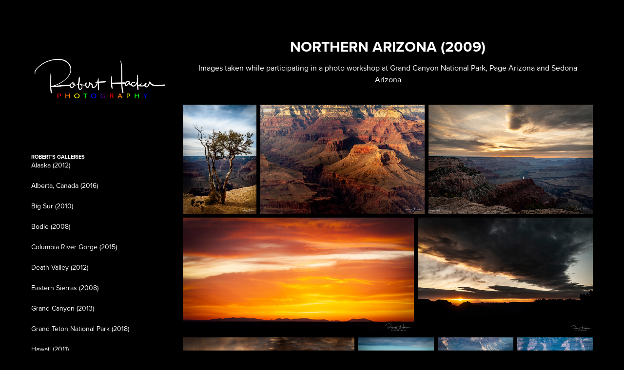

--- FILE ---
content_type: text/html; charset=utf-8
request_url: https://roberthackerphotography.com/arizona-2009
body_size: 10931
content:
<!DOCTYPE HTML>
<html lang="en-US">
<head>
  <meta charset="UTF-8" />
  <meta name="viewport" content="width=device-width, initial-scale=1" />
      <meta name="description"  content="Images taken while participating in a photo workshop at Grand Canyon National Park, Page Arizona and Sedona Arizona" />
      <meta name="twitter:card"  content="summary_large_image" />
      <meta name="twitter:site"  content="@AdobePortfolio" />
      <meta  property="og:title" content="ROBERT HACKER - Northern Arizona (2009)" />
      <meta  property="og:description" content="Images taken while participating in a photo workshop at Grand Canyon National Park, Page Arizona and Sedona Arizona" />
      <meta  property="og:image" content="https://cdn.myportfolio.com/3050d8fe98044623ef233ad5323d3515/477dc019-c75e-4831-b59c-8cf88cb02e4b_rwc_19x0x4262x2848x4262.jpg?h=f274114263b5ca45d6b499483e1dc77f" />
      <link rel="icon" href="[data-uri]"  />
      <link rel="stylesheet" href="/dist/css/main.css" type="text/css" />
      <link rel="stylesheet" href="https://cdn.myportfolio.com/3050d8fe98044623ef233ad5323d3515/b11905c139d5516fd5f25f359c28c4d61750784398.css?h=765366fec2a141cf468a481249b813de" type="text/css" />
    <link rel="canonical" href="https://roberthackerphotography.com/arizona-2009" />
      <title>ROBERT HACKER - Northern Arizona (2009)</title>
    <script type="text/javascript" src="//use.typekit.net/ik/[base64].js?cb=8dae7d4d979f383d5ca1dd118e49b6878a07c580" async onload="
    try {
      window.Typekit.load();
    } catch (e) {
      console.warn('Typekit not loaded.');
    }
    "></script>
</head>
  <body class="transition-enabled">  <div class='page-background-video page-background-video-with-panel'>
  </div>
  <div class="js-responsive-nav">
    <div class="responsive-nav has-social">
      <div class="close-responsive-click-area js-close-responsive-nav">
        <div class="close-responsive-button"></div>
      </div>
          <nav data-hover-hint="nav">
              <ul class="group">
                  <li class="gallery-title"><a href="/galleries"  >Robert's Galleries</a></li>
            <li class="project-title"><a href="/alaska-2012"  >Alaska (2012)</a></li>
            <li class="project-title"><a href="/alberta-canada-2016"  >Alberta, Canada (2016)</a></li>
            <li class="project-title"><a href="/big-sur-2010"  >Big Sur (2010)</a></li>
            <li class="project-title"><a href="/bodie-2008"  >Bodie (2008)</a></li>
            <li class="project-title"><a href="/columbia-river-gorge-2015-1"  >Columbia River Gorge (2015)</a></li>
            <li class="project-title"><a href="/death-valley-2012"  >Death Valley (2012)</a></li>
            <li class="project-title"><a href="/eastern-sierras-2008"  >Eastern Sierras (2008)</a></li>
            <li class="project-title"><a href="/grand-canyon-2013"  >Grand Canyon (2013)</a></li>
            <li class="project-title"><a href="/grand-teton-national-park-2018"  >Grand Teton National Park (2018)</a></li>
            <li class="project-title"><a href="/hawaii-2011"  >Hawaii (2011)</a></li>
            <li class="project-title"><a href="/iceland-2023"  >Iceland (2023)</a></li>
            <li class="project-title"><a href="/joshua-tree-national-park-2024"  >Joshua Tree National Park (2024)</a></li>
            <li class="project-title"><a href="/kauai-2017"  >Kauai (2007 &amp; 2017)</a></li>
            <li class="project-title"><a href="/maui-2014"  >Maui (2011 &amp; 2014)</a></li>
            <li class="project-title"><a href="/monument-valley-2024"  >Monument Valley (2024)</a></li>
            <li class="project-title"><a href="/new-england-2010"  >New England (2010)</a></li>
            <li class="project-title"><a href="/new-hampshire-2022"  >New Hampshire (2022)</a></li>
            <li class="project-title"><a href="/new-york-2015"  >New York (2015)</a></li>
            <li class="project-title"><a href="/arizona-2009" class="active" >Northern Arizona (2009)</a></li>
            <li class="project-title"><a href="/oberammergau-pilgrimage-2022"  >Oberammergau Pilgrimage (2022)</a></li>
            <li class="project-title"><a href="/oregon-coast-2015"  >Oregon Coast (2015)</a></li>
            <li class="project-title"><a href="/oregon-coast-2019"  >Oregon Coast (2019)</a></li>
            <li class="project-title"><a href="/san-francisco-2008"  >San Francisco (2008)</a></li>
            <li class="project-title"><a href="/scottish-highlands-2019"  >Scottish Highlands (2019)</a></li>
            <li class="project-title"><a href="/smoky-mountains-2023"  >Smoky Mountains (2023)</a></li>
            <li class="project-title"><a href="/south-carolina-2010"  >South Carolina (2010)</a></li>
            <li class="project-title"><a href="/utah-2018"  >Utah (2018)</a></li>
            <li class="project-title"><a href="/washington-2014"  >Washington (2012 &amp; 2014)</a></li>
            <li class="project-title"><a href="/white-sands-national-monument-2016"  >White Sands National Monument (2016)</a></li>
            <li class="project-title"><a href="/yellowstone-national-park-2018"  >Yellowstone National Park (2018)</a></li>
            <li class="project-title"><a href="/yosemite-2013"  >Yosemite (2007 &amp; 2013)</a></li>
              </ul>
      <div class="page-title">
        <a href="/about-the-photographer" >About the Photographer</a>
      </div>
      <div class="page-title">
        <a href="/contact" >Contact</a>
      </div>
              <div class="social pf-nav-social" data-hover-hint="navSocialIcons">
                <ul>
                        <li>
                          <a href="http://www.facebook.com/rahacker597" target="_blank">
                            <svg xmlns="http://www.w3.org/2000/svg" xmlns:xlink="http://www.w3.org/1999/xlink" version="1.1" x="0px" y="0px" viewBox="0 0 30 24" xml:space="preserve" class="icon"><path d="M16.21 20h-3.26v-8h-1.63V9.24h1.63V7.59c0-2.25 0.92-3.59 3.53-3.59h2.17v2.76H17.3 c-1.02 0-1.08 0.39-1.08 1.11l0 1.38h2.46L18.38 12h-2.17V20z"/></svg>
                          </a>
                        </li>
                </ul>
              </div>
          </nav>
    </div>
  </div>
  <div class="site-wrap cfix js-site-wrap">
    <div class="site-container">
      <div class="site-content e2e-site-content">
        <div class="sidebar-content">
          <header class="site-header">
              <div class="logo-wrap" data-hover-hint="logo">
                    <div class="logo e2e-site-logo-text logo-image  ">
    <a href="/galleries" class="image-normal image-link">
      <img src="https://cdn.myportfolio.com/3050d8fe98044623ef233ad5323d3515/4b70dc94-8b00-4f6d-b8da-39de40337fa0_rwc_1297x898x5391x3594x4096.png?h=28bfd8fdb7a5aad1df374d162d8b5305" alt="ROBERT HACKER">
    </a>
</div>
              </div>
  <div class="hamburger-click-area js-hamburger">
    <div class="hamburger">
      <i></i>
      <i></i>
      <i></i>
    </div>
  </div>
          </header>
              <nav data-hover-hint="nav">
              <ul class="group">
                  <li class="gallery-title"><a href="/galleries"  >Robert's Galleries</a></li>
            <li class="project-title"><a href="/alaska-2012"  >Alaska (2012)</a></li>
            <li class="project-title"><a href="/alberta-canada-2016"  >Alberta, Canada (2016)</a></li>
            <li class="project-title"><a href="/big-sur-2010"  >Big Sur (2010)</a></li>
            <li class="project-title"><a href="/bodie-2008"  >Bodie (2008)</a></li>
            <li class="project-title"><a href="/columbia-river-gorge-2015-1"  >Columbia River Gorge (2015)</a></li>
            <li class="project-title"><a href="/death-valley-2012"  >Death Valley (2012)</a></li>
            <li class="project-title"><a href="/eastern-sierras-2008"  >Eastern Sierras (2008)</a></li>
            <li class="project-title"><a href="/grand-canyon-2013"  >Grand Canyon (2013)</a></li>
            <li class="project-title"><a href="/grand-teton-national-park-2018"  >Grand Teton National Park (2018)</a></li>
            <li class="project-title"><a href="/hawaii-2011"  >Hawaii (2011)</a></li>
            <li class="project-title"><a href="/iceland-2023"  >Iceland (2023)</a></li>
            <li class="project-title"><a href="/joshua-tree-national-park-2024"  >Joshua Tree National Park (2024)</a></li>
            <li class="project-title"><a href="/kauai-2017"  >Kauai (2007 &amp; 2017)</a></li>
            <li class="project-title"><a href="/maui-2014"  >Maui (2011 &amp; 2014)</a></li>
            <li class="project-title"><a href="/monument-valley-2024"  >Monument Valley (2024)</a></li>
            <li class="project-title"><a href="/new-england-2010"  >New England (2010)</a></li>
            <li class="project-title"><a href="/new-hampshire-2022"  >New Hampshire (2022)</a></li>
            <li class="project-title"><a href="/new-york-2015"  >New York (2015)</a></li>
            <li class="project-title"><a href="/arizona-2009" class="active" >Northern Arizona (2009)</a></li>
            <li class="project-title"><a href="/oberammergau-pilgrimage-2022"  >Oberammergau Pilgrimage (2022)</a></li>
            <li class="project-title"><a href="/oregon-coast-2015"  >Oregon Coast (2015)</a></li>
            <li class="project-title"><a href="/oregon-coast-2019"  >Oregon Coast (2019)</a></li>
            <li class="project-title"><a href="/san-francisco-2008"  >San Francisco (2008)</a></li>
            <li class="project-title"><a href="/scottish-highlands-2019"  >Scottish Highlands (2019)</a></li>
            <li class="project-title"><a href="/smoky-mountains-2023"  >Smoky Mountains (2023)</a></li>
            <li class="project-title"><a href="/south-carolina-2010"  >South Carolina (2010)</a></li>
            <li class="project-title"><a href="/utah-2018"  >Utah (2018)</a></li>
            <li class="project-title"><a href="/washington-2014"  >Washington (2012 &amp; 2014)</a></li>
            <li class="project-title"><a href="/white-sands-national-monument-2016"  >White Sands National Monument (2016)</a></li>
            <li class="project-title"><a href="/yellowstone-national-park-2018"  >Yellowstone National Park (2018)</a></li>
            <li class="project-title"><a href="/yosemite-2013"  >Yosemite (2007 &amp; 2013)</a></li>
              </ul>
      <div class="page-title">
        <a href="/about-the-photographer" >About the Photographer</a>
      </div>
      <div class="page-title">
        <a href="/contact" >Contact</a>
      </div>
                  <div class="social pf-nav-social" data-hover-hint="navSocialIcons">
                    <ul>
                            <li>
                              <a href="http://www.facebook.com/rahacker597" target="_blank">
                                <svg xmlns="http://www.w3.org/2000/svg" xmlns:xlink="http://www.w3.org/1999/xlink" version="1.1" x="0px" y="0px" viewBox="0 0 30 24" xml:space="preserve" class="icon"><path d="M16.21 20h-3.26v-8h-1.63V9.24h1.63V7.59c0-2.25 0.92-3.59 3.53-3.59h2.17v2.76H17.3 c-1.02 0-1.08 0.39-1.08 1.11l0 1.38h2.46L18.38 12h-2.17V20z"/></svg>
                              </a>
                            </li>
                    </ul>
                  </div>
              </nav>
        </div>
        <main>
  <div class="page-container" data-context="page.page.container" data-hover-hint="pageContainer">
    <section class="page standard-modules">
        <header class="page-header content" data-context="pages" data-identity="id:p5913e3388521359b985aecbb2bc2915e71c2577a9eda2b3683af7">
            <h1 class="title preserve-whitespace">Northern Arizona (2009)</h1>
            
            <p class="description">Images taken while participating in a photo workshop at Grand Canyon National Park, Page Arizona and Sedona Arizona</p>
        </header>
      <div class="page-content js-page-content" data-context="pages" data-identity="id:p5913e3388521359b985aecbb2bc2915e71c2577a9eda2b3683af7">
        <div id="project-canvas" class="js-project-modules modules content">
          <div id="project-modules">
              
              
              
              
              
              
              
              <div class="project-module module media_collection project-module-media_collection" data-id="m636687bb5ba01f4b2583d76974b5a41ec0fa47948540620edb0e9"  style="padding-top: px;
padding-bottom: px;
">
  <div class="grid--main js-grid-main" data-grid-max-images="
  ">
    <div class="grid__item-container js-grid-item-container" data-flex-grow="175.21739130435" style="width:175.21739130435px; flex-grow:175.21739130435;" data-width="1488" data-height="2208">
      <script type="text/html" class="js-lightbox-slide-content">
        <div class="grid__image-wrapper">
          <img src="https://cdn.myportfolio.com/3050d8fe98044623ef233ad5323d3515/24f89409-b993-487e-ba0d-a98a040af4be_rw_1920.jpg?h=58dde94180d5f3daa65de6e3becef592" srcset="https://cdn.myportfolio.com/3050d8fe98044623ef233ad5323d3515/24f89409-b993-487e-ba0d-a98a040af4be_rw_600.jpg?h=e5daf1020b83e4cf161887470b360985 600w,https://cdn.myportfolio.com/3050d8fe98044623ef233ad5323d3515/24f89409-b993-487e-ba0d-a98a040af4be_rw_1200.jpg?h=83609a73b2c036628eac886fd5e3e221 1200w,https://cdn.myportfolio.com/3050d8fe98044623ef233ad5323d3515/24f89409-b993-487e-ba0d-a98a040af4be_rw_1920.jpg?h=58dde94180d5f3daa65de6e3becef592 1488w," alt="Grand Canyon National Park, Hopi Point" sizes="(max-width: 1488px) 100vw, 1488px">
            <div class="grid__image-caption-lightbox">
              <h6 class="grid__caption-text">Grand Canyon National Park, Hopi Point</h6>
            </div>
        <div>
      </script>
      <img
        class="grid__item-image js-grid__item-image grid__item-image-lazy js-lazy"
        src="[data-uri]"
        alt="Grand Canyon National Park, Hopi Point"
        data-src="https://cdn.myportfolio.com/3050d8fe98044623ef233ad5323d3515/24f89409-b993-487e-ba0d-a98a040af4be_rw_1920.jpg?h=58dde94180d5f3daa65de6e3becef592"
        data-srcset="https://cdn.myportfolio.com/3050d8fe98044623ef233ad5323d3515/24f89409-b993-487e-ba0d-a98a040af4be_rw_600.jpg?h=e5daf1020b83e4cf161887470b360985 600w,https://cdn.myportfolio.com/3050d8fe98044623ef233ad5323d3515/24f89409-b993-487e-ba0d-a98a040af4be_rw_1200.jpg?h=83609a73b2c036628eac886fd5e3e221 1200w,https://cdn.myportfolio.com/3050d8fe98044623ef233ad5323d3515/24f89409-b993-487e-ba0d-a98a040af4be_rw_1920.jpg?h=58dde94180d5f3daa65de6e3becef592 1488w,"
      >
        <div class="grid__image-caption">
          <h6 class="grid__caption-text">Grand Canyon National Park, Hopi Point</h6>
        </div>
      <span class="grid__item-filler" style="padding-bottom:148.38709677419%;"></span>
    </div>
    <div class="grid__item-container js-grid-item-container" data-flex-grow="391.4606741573" style="width:391.4606741573px; flex-grow:391.4606741573;" data-width="1920" data-height="1275">
      <script type="text/html" class="js-lightbox-slide-content">
        <div class="grid__image-wrapper">
          <img src="https://cdn.myportfolio.com/3050d8fe98044623ef233ad5323d3515/124f8771-26fe-49b0-bff1-b90b8e180aa2_rw_1920.jpg?h=4b3579d6178a5f7f377b622fedd7da29" srcset="https://cdn.myportfolio.com/3050d8fe98044623ef233ad5323d3515/124f8771-26fe-49b0-bff1-b90b8e180aa2_rw_600.jpg?h=3b3a1bb973dc1bf13bc0e51b159a5a09 600w,https://cdn.myportfolio.com/3050d8fe98044623ef233ad5323d3515/124f8771-26fe-49b0-bff1-b90b8e180aa2_rw_1200.jpg?h=c5540a03078b154621a7e82b6a04d0ec 1200w,https://cdn.myportfolio.com/3050d8fe98044623ef233ad5323d3515/124f8771-26fe-49b0-bff1-b90b8e180aa2_rw_1920.jpg?h=4b3579d6178a5f7f377b622fedd7da29 1920w," alt="Grand Canyon National Park, Hopi Point" sizes="(max-width: 1920px) 100vw, 1920px">
            <div class="grid__image-caption-lightbox">
              <h6 class="grid__caption-text">Grand Canyon National Park, Hopi Point</h6>
            </div>
        <div>
      </script>
      <img
        class="grid__item-image js-grid__item-image grid__item-image-lazy js-lazy"
        src="[data-uri]"
        alt="Grand Canyon National Park, Hopi Point"
        data-src="https://cdn.myportfolio.com/3050d8fe98044623ef233ad5323d3515/124f8771-26fe-49b0-bff1-b90b8e180aa2_rw_1920.jpg?h=4b3579d6178a5f7f377b622fedd7da29"
        data-srcset="https://cdn.myportfolio.com/3050d8fe98044623ef233ad5323d3515/124f8771-26fe-49b0-bff1-b90b8e180aa2_rw_600.jpg?h=3b3a1bb973dc1bf13bc0e51b159a5a09 600w,https://cdn.myportfolio.com/3050d8fe98044623ef233ad5323d3515/124f8771-26fe-49b0-bff1-b90b8e180aa2_rw_1200.jpg?h=c5540a03078b154621a7e82b6a04d0ec 1200w,https://cdn.myportfolio.com/3050d8fe98044623ef233ad5323d3515/124f8771-26fe-49b0-bff1-b90b8e180aa2_rw_1920.jpg?h=4b3579d6178a5f7f377b622fedd7da29 1920w,"
      >
        <div class="grid__image-caption">
          <h6 class="grid__caption-text">Grand Canyon National Park, Hopi Point</h6>
        </div>
      <span class="grid__item-filler" style="padding-bottom:66.417910447761%;"></span>
    </div>
    <div class="grid__item-container js-grid-item-container" data-flex-grow="391.4606741573" style="width:391.4606741573px; flex-grow:391.4606741573;" data-width="1920" data-height="1275">
      <script type="text/html" class="js-lightbox-slide-content">
        <div class="grid__image-wrapper">
          <img src="https://cdn.myportfolio.com/3050d8fe98044623ef233ad5323d3515/dcc0e641-9114-40eb-aee2-07252dffcf5b_rw_1920.jpg?h=581b74c2224b653a31f2549db67f8393" srcset="https://cdn.myportfolio.com/3050d8fe98044623ef233ad5323d3515/dcc0e641-9114-40eb-aee2-07252dffcf5b_rw_600.jpg?h=c345c59a05ef01ca7aa93b05af8dc817 600w,https://cdn.myportfolio.com/3050d8fe98044623ef233ad5323d3515/dcc0e641-9114-40eb-aee2-07252dffcf5b_rw_1200.jpg?h=4c9e47849f8782882ef629f4e6decfb4 1200w,https://cdn.myportfolio.com/3050d8fe98044623ef233ad5323d3515/dcc0e641-9114-40eb-aee2-07252dffcf5b_rw_1920.jpg?h=581b74c2224b653a31f2549db67f8393 1920w," alt="Grand Canyon National Park, Hopi Point" sizes="(max-width: 1920px) 100vw, 1920px">
            <div class="grid__image-caption-lightbox">
              <h6 class="grid__caption-text">Grand Canyon National Park, Hopi Point</h6>
            </div>
        <div>
      </script>
      <img
        class="grid__item-image js-grid__item-image grid__item-image-lazy js-lazy"
        src="[data-uri]"
        alt="Grand Canyon National Park, Hopi Point"
        data-src="https://cdn.myportfolio.com/3050d8fe98044623ef233ad5323d3515/dcc0e641-9114-40eb-aee2-07252dffcf5b_rw_1920.jpg?h=581b74c2224b653a31f2549db67f8393"
        data-srcset="https://cdn.myportfolio.com/3050d8fe98044623ef233ad5323d3515/dcc0e641-9114-40eb-aee2-07252dffcf5b_rw_600.jpg?h=c345c59a05ef01ca7aa93b05af8dc817 600w,https://cdn.myportfolio.com/3050d8fe98044623ef233ad5323d3515/dcc0e641-9114-40eb-aee2-07252dffcf5b_rw_1200.jpg?h=4c9e47849f8782882ef629f4e6decfb4 1200w,https://cdn.myportfolio.com/3050d8fe98044623ef233ad5323d3515/dcc0e641-9114-40eb-aee2-07252dffcf5b_rw_1920.jpg?h=581b74c2224b653a31f2549db67f8393 1920w,"
      >
        <div class="grid__image-caption">
          <h6 class="grid__caption-text">Grand Canyon National Park, Hopi Point</h6>
        </div>
      <span class="grid__item-filler" style="padding-bottom:66.417910447761%;"></span>
    </div>
    <div class="grid__item-container js-grid-item-container" data-flex-grow="516.1717791411" style="width:516.1717791411px; flex-grow:516.1717791411;" data-width="1618" data-height="815">
      <script type="text/html" class="js-lightbox-slide-content">
        <div class="grid__image-wrapper">
          <img src="https://cdn.myportfolio.com/3050d8fe98044623ef233ad5323d3515/c0f82b90-629b-496f-a20c-97d02e1f3ade_rw_1920.jpg?h=ee706c48a6f30d388f94b1e7e68bad29" srcset="https://cdn.myportfolio.com/3050d8fe98044623ef233ad5323d3515/c0f82b90-629b-496f-a20c-97d02e1f3ade_rw_600.jpg?h=9622451098c927587641d68f7af29339 600w,https://cdn.myportfolio.com/3050d8fe98044623ef233ad5323d3515/c0f82b90-629b-496f-a20c-97d02e1f3ade_rw_1200.jpg?h=a89d64b22df88cfe58aa09284bb4e482 1200w,https://cdn.myportfolio.com/3050d8fe98044623ef233ad5323d3515/c0f82b90-629b-496f-a20c-97d02e1f3ade_rw_1920.jpg?h=ee706c48a6f30d388f94b1e7e68bad29 1618w," alt="Grand Canyon National Park, Mather Point" sizes="(max-width: 1618px) 100vw, 1618px">
            <div class="grid__image-caption-lightbox">
              <h6 class="grid__caption-text">Grand Canyon National Park, Mather Point</h6>
            </div>
        <div>
      </script>
      <img
        class="grid__item-image js-grid__item-image grid__item-image-lazy js-lazy"
        src="[data-uri]"
        alt="Grand Canyon National Park, Mather Point"
        data-src="https://cdn.myportfolio.com/3050d8fe98044623ef233ad5323d3515/c0f82b90-629b-496f-a20c-97d02e1f3ade_rw_1920.jpg?h=ee706c48a6f30d388f94b1e7e68bad29"
        data-srcset="https://cdn.myportfolio.com/3050d8fe98044623ef233ad5323d3515/c0f82b90-629b-496f-a20c-97d02e1f3ade_rw_600.jpg?h=9622451098c927587641d68f7af29339 600w,https://cdn.myportfolio.com/3050d8fe98044623ef233ad5323d3515/c0f82b90-629b-496f-a20c-97d02e1f3ade_rw_1200.jpg?h=a89d64b22df88cfe58aa09284bb4e482 1200w,https://cdn.myportfolio.com/3050d8fe98044623ef233ad5323d3515/c0f82b90-629b-496f-a20c-97d02e1f3ade_rw_1920.jpg?h=ee706c48a6f30d388f94b1e7e68bad29 1618w,"
      >
        <div class="grid__image-caption">
          <h6 class="grid__caption-text">Grand Canyon National Park, Mather Point</h6>
        </div>
      <span class="grid__item-filler" style="padding-bottom:50.370828182942%;"></span>
    </div>
    <div class="grid__item-container js-grid-item-container" data-flex-grow="391.4606741573" style="width:391.4606741573px; flex-grow:391.4606741573;" data-width="1920" data-height="1275">
      <script type="text/html" class="js-lightbox-slide-content">
        <div class="grid__image-wrapper">
          <img src="https://cdn.myportfolio.com/3050d8fe98044623ef233ad5323d3515/f61bf2a9-d8fb-4713-b56f-2601d581b0e0_rw_1920.jpg?h=4af681b026e8d757e95dbdf876461f9a" srcset="https://cdn.myportfolio.com/3050d8fe98044623ef233ad5323d3515/f61bf2a9-d8fb-4713-b56f-2601d581b0e0_rw_600.jpg?h=a36026932e34300a7e739c32c741f26b 600w,https://cdn.myportfolio.com/3050d8fe98044623ef233ad5323d3515/f61bf2a9-d8fb-4713-b56f-2601d581b0e0_rw_1200.jpg?h=18c9a4d8c3e1e27aa0ea9a353345dd3f 1200w,https://cdn.myportfolio.com/3050d8fe98044623ef233ad5323d3515/f61bf2a9-d8fb-4713-b56f-2601d581b0e0_rw_1920.jpg?h=4af681b026e8d757e95dbdf876461f9a 1920w," alt="Grand Canyon National Park, Mather Point" sizes="(max-width: 1920px) 100vw, 1920px">
            <div class="grid__image-caption-lightbox">
              <h6 class="grid__caption-text">Grand Canyon National Park, Mather Point</h6>
            </div>
        <div>
      </script>
      <img
        class="grid__item-image js-grid__item-image grid__item-image-lazy js-lazy"
        src="[data-uri]"
        alt="Grand Canyon National Park, Mather Point"
        data-src="https://cdn.myportfolio.com/3050d8fe98044623ef233ad5323d3515/f61bf2a9-d8fb-4713-b56f-2601d581b0e0_rw_1920.jpg?h=4af681b026e8d757e95dbdf876461f9a"
        data-srcset="https://cdn.myportfolio.com/3050d8fe98044623ef233ad5323d3515/f61bf2a9-d8fb-4713-b56f-2601d581b0e0_rw_600.jpg?h=a36026932e34300a7e739c32c741f26b 600w,https://cdn.myportfolio.com/3050d8fe98044623ef233ad5323d3515/f61bf2a9-d8fb-4713-b56f-2601d581b0e0_rw_1200.jpg?h=18c9a4d8c3e1e27aa0ea9a353345dd3f 1200w,https://cdn.myportfolio.com/3050d8fe98044623ef233ad5323d3515/f61bf2a9-d8fb-4713-b56f-2601d581b0e0_rw_1920.jpg?h=4af681b026e8d757e95dbdf876461f9a 1920w,"
      >
        <div class="grid__image-caption">
          <h6 class="grid__caption-text">Grand Canyon National Park, Mather Point</h6>
        </div>
      <span class="grid__item-filler" style="padding-bottom:66.417910447761%;"></span>
    </div>
    <div class="grid__item-container js-grid-item-container" data-flex-grow="391.4606741573" style="width:391.4606741573px; flex-grow:391.4606741573;" data-width="1920" data-height="1275">
      <script type="text/html" class="js-lightbox-slide-content">
        <div class="grid__image-wrapper">
          <img src="https://cdn.myportfolio.com/3050d8fe98044623ef233ad5323d3515/a7dfa7b5-b8d2-4b3d-9cb9-353536fac2e9_rw_1920.jpg?h=6b255f8bd492a20f94d375d7f2472bf5" srcset="https://cdn.myportfolio.com/3050d8fe98044623ef233ad5323d3515/a7dfa7b5-b8d2-4b3d-9cb9-353536fac2e9_rw_600.jpg?h=9a158c20fd25dc0527f151746b150996 600w,https://cdn.myportfolio.com/3050d8fe98044623ef233ad5323d3515/a7dfa7b5-b8d2-4b3d-9cb9-353536fac2e9_rw_1200.jpg?h=fc51b91cfc9a13e200d8a64d70c7abca 1200w,https://cdn.myportfolio.com/3050d8fe98044623ef233ad5323d3515/a7dfa7b5-b8d2-4b3d-9cb9-353536fac2e9_rw_1920.jpg?h=6b255f8bd492a20f94d375d7f2472bf5 1920w," alt="Grand Canyon National Park, Mather Point" sizes="(max-width: 1920px) 100vw, 1920px">
            <div class="grid__image-caption-lightbox">
              <h6 class="grid__caption-text">Grand Canyon National Park, Mather Point</h6>
            </div>
        <div>
      </script>
      <img
        class="grid__item-image js-grid__item-image grid__item-image-lazy js-lazy"
        src="[data-uri]"
        alt="Grand Canyon National Park, Mather Point"
        data-src="https://cdn.myportfolio.com/3050d8fe98044623ef233ad5323d3515/a7dfa7b5-b8d2-4b3d-9cb9-353536fac2e9_rw_1920.jpg?h=6b255f8bd492a20f94d375d7f2472bf5"
        data-srcset="https://cdn.myportfolio.com/3050d8fe98044623ef233ad5323d3515/a7dfa7b5-b8d2-4b3d-9cb9-353536fac2e9_rw_600.jpg?h=9a158c20fd25dc0527f151746b150996 600w,https://cdn.myportfolio.com/3050d8fe98044623ef233ad5323d3515/a7dfa7b5-b8d2-4b3d-9cb9-353536fac2e9_rw_1200.jpg?h=fc51b91cfc9a13e200d8a64d70c7abca 1200w,https://cdn.myportfolio.com/3050d8fe98044623ef233ad5323d3515/a7dfa7b5-b8d2-4b3d-9cb9-353536fac2e9_rw_1920.jpg?h=6b255f8bd492a20f94d375d7f2472bf5 1920w,"
      >
        <div class="grid__image-caption">
          <h6 class="grid__caption-text">Grand Canyon National Park, Mather Point</h6>
        </div>
      <span class="grid__item-filler" style="padding-bottom:66.417910447761%;"></span>
    </div>
    <div class="grid__item-container js-grid-item-container" data-flex-grow="172.68656716418" style="width:172.68656716418px; flex-grow:172.68656716418;" data-width="1424" data-height="2144">
      <script type="text/html" class="js-lightbox-slide-content">
        <div class="grid__image-wrapper">
          <img src="https://cdn.myportfolio.com/3050d8fe98044623ef233ad5323d3515/b69a85d9-8c04-4b90-9e29-b9ad79e522e7_rw_1920.jpg?h=8b5fe04add6d0d94f62ddab8082f3d58" srcset="https://cdn.myportfolio.com/3050d8fe98044623ef233ad5323d3515/b69a85d9-8c04-4b90-9e29-b9ad79e522e7_rw_600.jpg?h=fec78c9c6f150348e2f994b0aa2d6f2b 600w,https://cdn.myportfolio.com/3050d8fe98044623ef233ad5323d3515/b69a85d9-8c04-4b90-9e29-b9ad79e522e7_rw_1200.jpg?h=971919a6d7e359a4c290cc6fccbd47cf 1200w,https://cdn.myportfolio.com/3050d8fe98044623ef233ad5323d3515/b69a85d9-8c04-4b90-9e29-b9ad79e522e7_rw_1920.jpg?h=8b5fe04add6d0d94f62ddab8082f3d58 1424w," alt="Grand Canyon National Park, Mather Point" sizes="(max-width: 1424px) 100vw, 1424px">
            <div class="grid__image-caption-lightbox">
              <h6 class="grid__caption-text">Grand Canyon National Park, Mather Point</h6>
            </div>
        <div>
      </script>
      <img
        class="grid__item-image js-grid__item-image grid__item-image-lazy js-lazy"
        src="[data-uri]"
        alt="Grand Canyon National Park, Mather Point"
        data-src="https://cdn.myportfolio.com/3050d8fe98044623ef233ad5323d3515/b69a85d9-8c04-4b90-9e29-b9ad79e522e7_rw_1920.jpg?h=8b5fe04add6d0d94f62ddab8082f3d58"
        data-srcset="https://cdn.myportfolio.com/3050d8fe98044623ef233ad5323d3515/b69a85d9-8c04-4b90-9e29-b9ad79e522e7_rw_600.jpg?h=fec78c9c6f150348e2f994b0aa2d6f2b 600w,https://cdn.myportfolio.com/3050d8fe98044623ef233ad5323d3515/b69a85d9-8c04-4b90-9e29-b9ad79e522e7_rw_1200.jpg?h=971919a6d7e359a4c290cc6fccbd47cf 1200w,https://cdn.myportfolio.com/3050d8fe98044623ef233ad5323d3515/b69a85d9-8c04-4b90-9e29-b9ad79e522e7_rw_1920.jpg?h=8b5fe04add6d0d94f62ddab8082f3d58 1424w,"
      >
        <div class="grid__image-caption">
          <h6 class="grid__caption-text">Grand Canyon National Park, Mather Point</h6>
        </div>
      <span class="grid__item-filler" style="padding-bottom:150.56179775281%;"></span>
    </div>
    <div class="grid__item-container js-grid-item-container" data-flex-grow="172.68656716418" style="width:172.68656716418px; flex-grow:172.68656716418;" data-width="1424" data-height="2144">
      <script type="text/html" class="js-lightbox-slide-content">
        <div class="grid__image-wrapper">
          <img src="https://cdn.myportfolio.com/3050d8fe98044623ef233ad5323d3515/97ddacc1-d013-437f-9e3c-001fda7c2f70_rw_1920.jpg?h=206e7374a7f8f9e1598c7c4902491d32" srcset="https://cdn.myportfolio.com/3050d8fe98044623ef233ad5323d3515/97ddacc1-d013-437f-9e3c-001fda7c2f70_rw_600.jpg?h=02468fcbace2b79912e2a1d25fa2961e 600w,https://cdn.myportfolio.com/3050d8fe98044623ef233ad5323d3515/97ddacc1-d013-437f-9e3c-001fda7c2f70_rw_1200.jpg?h=1f43de46573a74782ce6bb5ebb025997 1200w,https://cdn.myportfolio.com/3050d8fe98044623ef233ad5323d3515/97ddacc1-d013-437f-9e3c-001fda7c2f70_rw_1920.jpg?h=206e7374a7f8f9e1598c7c4902491d32 1424w," alt="Grand Canyon National Park, Mather Point" sizes="(max-width: 1424px) 100vw, 1424px">
            <div class="grid__image-caption-lightbox">
              <h6 class="grid__caption-text">Grand Canyon National Park, Mather Point</h6>
            </div>
        <div>
      </script>
      <img
        class="grid__item-image js-grid__item-image grid__item-image-lazy js-lazy"
        src="[data-uri]"
        alt="Grand Canyon National Park, Mather Point"
        data-src="https://cdn.myportfolio.com/3050d8fe98044623ef233ad5323d3515/97ddacc1-d013-437f-9e3c-001fda7c2f70_rw_1920.jpg?h=206e7374a7f8f9e1598c7c4902491d32"
        data-srcset="https://cdn.myportfolio.com/3050d8fe98044623ef233ad5323d3515/97ddacc1-d013-437f-9e3c-001fda7c2f70_rw_600.jpg?h=02468fcbace2b79912e2a1d25fa2961e 600w,https://cdn.myportfolio.com/3050d8fe98044623ef233ad5323d3515/97ddacc1-d013-437f-9e3c-001fda7c2f70_rw_1200.jpg?h=1f43de46573a74782ce6bb5ebb025997 1200w,https://cdn.myportfolio.com/3050d8fe98044623ef233ad5323d3515/97ddacc1-d013-437f-9e3c-001fda7c2f70_rw_1920.jpg?h=206e7374a7f8f9e1598c7c4902491d32 1424w,"
      >
        <div class="grid__image-caption">
          <h6 class="grid__caption-text">Grand Canyon National Park, Mather Point</h6>
        </div>
      <span class="grid__item-filler" style="padding-bottom:150.56179775281%;"></span>
    </div>
    <div class="grid__item-container js-grid-item-container" data-flex-grow="172.68656716418" style="width:172.68656716418px; flex-grow:172.68656716418;" data-width="1424" data-height="2144">
      <script type="text/html" class="js-lightbox-slide-content">
        <div class="grid__image-wrapper">
          <img src="https://cdn.myportfolio.com/3050d8fe98044623ef233ad5323d3515/fa485036-d748-4124-8bad-2fc0f06a7285_rw_1920.jpg?h=de52ba0c41ddc58db17388cd4018bc10" srcset="https://cdn.myportfolio.com/3050d8fe98044623ef233ad5323d3515/fa485036-d748-4124-8bad-2fc0f06a7285_rw_600.jpg?h=e4553431282dd61d4e9299e5a2982172 600w,https://cdn.myportfolio.com/3050d8fe98044623ef233ad5323d3515/fa485036-d748-4124-8bad-2fc0f06a7285_rw_1200.jpg?h=71134c9641a41ce51eac80a77d3c25c7 1200w,https://cdn.myportfolio.com/3050d8fe98044623ef233ad5323d3515/fa485036-d748-4124-8bad-2fc0f06a7285_rw_1920.jpg?h=de52ba0c41ddc58db17388cd4018bc10 1424w," alt="Grand Canyon National Park, Mather Point" sizes="(max-width: 1424px) 100vw, 1424px">
            <div class="grid__image-caption-lightbox">
              <h6 class="grid__caption-text">Grand Canyon National Park, Mather Point</h6>
            </div>
        <div>
      </script>
      <img
        class="grid__item-image js-grid__item-image grid__item-image-lazy js-lazy"
        src="[data-uri]"
        alt="Grand Canyon National Park, Mather Point"
        data-src="https://cdn.myportfolio.com/3050d8fe98044623ef233ad5323d3515/fa485036-d748-4124-8bad-2fc0f06a7285_rw_1920.jpg?h=de52ba0c41ddc58db17388cd4018bc10"
        data-srcset="https://cdn.myportfolio.com/3050d8fe98044623ef233ad5323d3515/fa485036-d748-4124-8bad-2fc0f06a7285_rw_600.jpg?h=e4553431282dd61d4e9299e5a2982172 600w,https://cdn.myportfolio.com/3050d8fe98044623ef233ad5323d3515/fa485036-d748-4124-8bad-2fc0f06a7285_rw_1200.jpg?h=71134c9641a41ce51eac80a77d3c25c7 1200w,https://cdn.myportfolio.com/3050d8fe98044623ef233ad5323d3515/fa485036-d748-4124-8bad-2fc0f06a7285_rw_1920.jpg?h=de52ba0c41ddc58db17388cd4018bc10 1424w,"
      >
        <div class="grid__image-caption">
          <h6 class="grid__caption-text">Grand Canyon National Park, Mather Point</h6>
        </div>
      <span class="grid__item-filler" style="padding-bottom:150.56179775281%;"></span>
    </div>
    <div class="grid__item-container js-grid-item-container" data-flex-grow="391.4606741573" style="width:391.4606741573px; flex-grow:391.4606741573;" data-width="1920" data-height="1275">
      <script type="text/html" class="js-lightbox-slide-content">
        <div class="grid__image-wrapper">
          <img src="https://cdn.myportfolio.com/3050d8fe98044623ef233ad5323d3515/1ff87ab7-b242-4857-adb6-31518e3344fa_rw_1920.jpg?h=4839c3c151d2d527191ab03ec904f8d9" srcset="https://cdn.myportfolio.com/3050d8fe98044623ef233ad5323d3515/1ff87ab7-b242-4857-adb6-31518e3344fa_rw_600.jpg?h=c678081340aa97e5e4800de537d02780 600w,https://cdn.myportfolio.com/3050d8fe98044623ef233ad5323d3515/1ff87ab7-b242-4857-adb6-31518e3344fa_rw_1200.jpg?h=441dc57f6befa6ca7e2fda4bd7465d9f 1200w,https://cdn.myportfolio.com/3050d8fe98044623ef233ad5323d3515/1ff87ab7-b242-4857-adb6-31518e3344fa_rw_1920.jpg?h=4839c3c151d2d527191ab03ec904f8d9 1920w," alt="Grand Canyon National Park, Mather Point" sizes="(max-width: 1920px) 100vw, 1920px">
            <div class="grid__image-caption-lightbox">
              <h6 class="grid__caption-text">Grand Canyon National Park, Mather Point</h6>
            </div>
        <div>
      </script>
      <img
        class="grid__item-image js-grid__item-image grid__item-image-lazy js-lazy"
        src="[data-uri]"
        alt="Grand Canyon National Park, Mather Point"
        data-src="https://cdn.myportfolio.com/3050d8fe98044623ef233ad5323d3515/1ff87ab7-b242-4857-adb6-31518e3344fa_rw_1920.jpg?h=4839c3c151d2d527191ab03ec904f8d9"
        data-srcset="https://cdn.myportfolio.com/3050d8fe98044623ef233ad5323d3515/1ff87ab7-b242-4857-adb6-31518e3344fa_rw_600.jpg?h=c678081340aa97e5e4800de537d02780 600w,https://cdn.myportfolio.com/3050d8fe98044623ef233ad5323d3515/1ff87ab7-b242-4857-adb6-31518e3344fa_rw_1200.jpg?h=441dc57f6befa6ca7e2fda4bd7465d9f 1200w,https://cdn.myportfolio.com/3050d8fe98044623ef233ad5323d3515/1ff87ab7-b242-4857-adb6-31518e3344fa_rw_1920.jpg?h=4839c3c151d2d527191ab03ec904f8d9 1920w,"
      >
        <div class="grid__image-caption">
          <h6 class="grid__caption-text">Grand Canyon National Park, Mather Point</h6>
        </div>
      <span class="grid__item-filler" style="padding-bottom:66.417910447761%;"></span>
    </div>
    <div class="grid__item-container js-grid-item-container" data-flex-grow="391.4606741573" style="width:391.4606741573px; flex-grow:391.4606741573;" data-width="1920" data-height="1275">
      <script type="text/html" class="js-lightbox-slide-content">
        <div class="grid__image-wrapper">
          <img src="https://cdn.myportfolio.com/3050d8fe98044623ef233ad5323d3515/f0a373c8-1f9c-415b-8514-264ac79b57f2_rw_1920.jpg?h=1136e0ad3ba6abbca097367ade57ad48" srcset="https://cdn.myportfolio.com/3050d8fe98044623ef233ad5323d3515/f0a373c8-1f9c-415b-8514-264ac79b57f2_rw_600.jpg?h=47532b6cc62c7561b9421468a3b8493d 600w,https://cdn.myportfolio.com/3050d8fe98044623ef233ad5323d3515/f0a373c8-1f9c-415b-8514-264ac79b57f2_rw_1200.jpg?h=86390431f14fc43ed239ef9d594e30c6 1200w,https://cdn.myportfolio.com/3050d8fe98044623ef233ad5323d3515/f0a373c8-1f9c-415b-8514-264ac79b57f2_rw_1920.jpg?h=1136e0ad3ba6abbca097367ade57ad48 1920w," alt="Grand Canyon National Park, Mather Point" sizes="(max-width: 1920px) 100vw, 1920px">
            <div class="grid__image-caption-lightbox">
              <h6 class="grid__caption-text">Grand Canyon National Park, Mather Point</h6>
            </div>
        <div>
      </script>
      <img
        class="grid__item-image js-grid__item-image grid__item-image-lazy js-lazy"
        src="[data-uri]"
        alt="Grand Canyon National Park, Mather Point"
        data-src="https://cdn.myportfolio.com/3050d8fe98044623ef233ad5323d3515/f0a373c8-1f9c-415b-8514-264ac79b57f2_rw_1920.jpg?h=1136e0ad3ba6abbca097367ade57ad48"
        data-srcset="https://cdn.myportfolio.com/3050d8fe98044623ef233ad5323d3515/f0a373c8-1f9c-415b-8514-264ac79b57f2_rw_600.jpg?h=47532b6cc62c7561b9421468a3b8493d 600w,https://cdn.myportfolio.com/3050d8fe98044623ef233ad5323d3515/f0a373c8-1f9c-415b-8514-264ac79b57f2_rw_1200.jpg?h=86390431f14fc43ed239ef9d594e30c6 1200w,https://cdn.myportfolio.com/3050d8fe98044623ef233ad5323d3515/f0a373c8-1f9c-415b-8514-264ac79b57f2_rw_1920.jpg?h=1136e0ad3ba6abbca097367ade57ad48 1920w,"
      >
        <div class="grid__image-caption">
          <h6 class="grid__caption-text">Grand Canyon National Park, Mather Point</h6>
        </div>
      <span class="grid__item-filler" style="padding-bottom:66.417910447761%;"></span>
    </div>
    <div class="grid__item-container js-grid-item-container" data-flex-grow="391.4606741573" style="width:391.4606741573px; flex-grow:391.4606741573;" data-width="1920" data-height="1275">
      <script type="text/html" class="js-lightbox-slide-content">
        <div class="grid__image-wrapper">
          <img src="https://cdn.myportfolio.com/3050d8fe98044623ef233ad5323d3515/4c9b0de0-bc69-4ff6-b014-40bc685c4b03_rw_1920.jpg?h=f4a36167ac19414c99b122738f4a2bce" srcset="https://cdn.myportfolio.com/3050d8fe98044623ef233ad5323d3515/4c9b0de0-bc69-4ff6-b014-40bc685c4b03_rw_600.jpg?h=153d6cbd2e1f2788d8a4a9322878dcab 600w,https://cdn.myportfolio.com/3050d8fe98044623ef233ad5323d3515/4c9b0de0-bc69-4ff6-b014-40bc685c4b03_rw_1200.jpg?h=b6f98a50c0a964f5ee9826385521f715 1200w,https://cdn.myportfolio.com/3050d8fe98044623ef233ad5323d3515/4c9b0de0-bc69-4ff6-b014-40bc685c4b03_rw_1920.jpg?h=f4a36167ac19414c99b122738f4a2bce 1920w," alt="Grand Canyon National Park, Mather Point" sizes="(max-width: 1920px) 100vw, 1920px">
            <div class="grid__image-caption-lightbox">
              <h6 class="grid__caption-text">Grand Canyon National Park, Mather Point</h6>
            </div>
        <div>
      </script>
      <img
        class="grid__item-image js-grid__item-image grid__item-image-lazy js-lazy"
        src="[data-uri]"
        alt="Grand Canyon National Park, Mather Point"
        data-src="https://cdn.myportfolio.com/3050d8fe98044623ef233ad5323d3515/4c9b0de0-bc69-4ff6-b014-40bc685c4b03_rw_1920.jpg?h=f4a36167ac19414c99b122738f4a2bce"
        data-srcset="https://cdn.myportfolio.com/3050d8fe98044623ef233ad5323d3515/4c9b0de0-bc69-4ff6-b014-40bc685c4b03_rw_600.jpg?h=153d6cbd2e1f2788d8a4a9322878dcab 600w,https://cdn.myportfolio.com/3050d8fe98044623ef233ad5323d3515/4c9b0de0-bc69-4ff6-b014-40bc685c4b03_rw_1200.jpg?h=b6f98a50c0a964f5ee9826385521f715 1200w,https://cdn.myportfolio.com/3050d8fe98044623ef233ad5323d3515/4c9b0de0-bc69-4ff6-b014-40bc685c4b03_rw_1920.jpg?h=f4a36167ac19414c99b122738f4a2bce 1920w,"
      >
        <div class="grid__image-caption">
          <h6 class="grid__caption-text">Grand Canyon National Park, Mather Point</h6>
        </div>
      <span class="grid__item-filler" style="padding-bottom:66.417910447761%;"></span>
    </div>
    <div class="grid__item-container js-grid-item-container" data-flex-grow="391.4606741573" style="width:391.4606741573px; flex-grow:391.4606741573;" data-width="1920" data-height="1275">
      <script type="text/html" class="js-lightbox-slide-content">
        <div class="grid__image-wrapper">
          <img src="https://cdn.myportfolio.com/3050d8fe98044623ef233ad5323d3515/b15bb7ad-0e69-4305-b736-53089e42b9b0_rw_1920.jpg?h=50b7c16656f5d2454b346c9f09da478e" srcset="https://cdn.myportfolio.com/3050d8fe98044623ef233ad5323d3515/b15bb7ad-0e69-4305-b736-53089e42b9b0_rw_600.jpg?h=5f624aee88f4b8d056239187f055c0f3 600w,https://cdn.myportfolio.com/3050d8fe98044623ef233ad5323d3515/b15bb7ad-0e69-4305-b736-53089e42b9b0_rw_1200.jpg?h=8a5ea2a6fa6e08480e76232c2a9c1c36 1200w,https://cdn.myportfolio.com/3050d8fe98044623ef233ad5323d3515/b15bb7ad-0e69-4305-b736-53089e42b9b0_rw_1920.jpg?h=50b7c16656f5d2454b346c9f09da478e 1920w," alt="Grand Canyon National Park, Yaki Point" sizes="(max-width: 1920px) 100vw, 1920px">
            <div class="grid__image-caption-lightbox">
              <h6 class="grid__caption-text">Grand Canyon National Park, Yaki Point</h6>
            </div>
        <div>
      </script>
      <img
        class="grid__item-image js-grid__item-image grid__item-image-lazy js-lazy"
        src="[data-uri]"
        alt="Grand Canyon National Park, Yaki Point"
        data-src="https://cdn.myportfolio.com/3050d8fe98044623ef233ad5323d3515/b15bb7ad-0e69-4305-b736-53089e42b9b0_rw_1920.jpg?h=50b7c16656f5d2454b346c9f09da478e"
        data-srcset="https://cdn.myportfolio.com/3050d8fe98044623ef233ad5323d3515/b15bb7ad-0e69-4305-b736-53089e42b9b0_rw_600.jpg?h=5f624aee88f4b8d056239187f055c0f3 600w,https://cdn.myportfolio.com/3050d8fe98044623ef233ad5323d3515/b15bb7ad-0e69-4305-b736-53089e42b9b0_rw_1200.jpg?h=8a5ea2a6fa6e08480e76232c2a9c1c36 1200w,https://cdn.myportfolio.com/3050d8fe98044623ef233ad5323d3515/b15bb7ad-0e69-4305-b736-53089e42b9b0_rw_1920.jpg?h=50b7c16656f5d2454b346c9f09da478e 1920w,"
      >
        <div class="grid__image-caption">
          <h6 class="grid__caption-text">Grand Canyon National Park, Yaki Point</h6>
        </div>
      <span class="grid__item-filler" style="padding-bottom:66.417910447761%;"></span>
    </div>
    <div class="grid__item-container js-grid-item-container" data-flex-grow="172.68945022288" style="width:172.68945022288px; flex-grow:172.68945022288;" data-width="1341" data-height="2019">
      <script type="text/html" class="js-lightbox-slide-content">
        <div class="grid__image-wrapper">
          <img src="https://cdn.myportfolio.com/3050d8fe98044623ef233ad5323d3515/8654852b-f719-4ced-8760-faa8e537dda1_rw_1920.jpg?h=9f4da7cab87d6154544ebe6537877fb9" srcset="https://cdn.myportfolio.com/3050d8fe98044623ef233ad5323d3515/8654852b-f719-4ced-8760-faa8e537dda1_rw_600.jpg?h=01319b02e2b84dc4be4a65e0d0ce1bf1 600w,https://cdn.myportfolio.com/3050d8fe98044623ef233ad5323d3515/8654852b-f719-4ced-8760-faa8e537dda1_rw_1200.jpg?h=7330c5daf8559c8cf459866afad7938f 1200w,https://cdn.myportfolio.com/3050d8fe98044623ef233ad5323d3515/8654852b-f719-4ced-8760-faa8e537dda1_rw_1920.jpg?h=9f4da7cab87d6154544ebe6537877fb9 1341w," alt="Grand Canyon National Park, Yaki Point" sizes="(max-width: 1341px) 100vw, 1341px">
            <div class="grid__image-caption-lightbox">
              <h6 class="grid__caption-text">Grand Canyon National Park, Yaki Point</h6>
            </div>
        <div>
      </script>
      <img
        class="grid__item-image js-grid__item-image grid__item-image-lazy js-lazy"
        src="[data-uri]"
        alt="Grand Canyon National Park, Yaki Point"
        data-src="https://cdn.myportfolio.com/3050d8fe98044623ef233ad5323d3515/8654852b-f719-4ced-8760-faa8e537dda1_rw_1920.jpg?h=9f4da7cab87d6154544ebe6537877fb9"
        data-srcset="https://cdn.myportfolio.com/3050d8fe98044623ef233ad5323d3515/8654852b-f719-4ced-8760-faa8e537dda1_rw_600.jpg?h=01319b02e2b84dc4be4a65e0d0ce1bf1 600w,https://cdn.myportfolio.com/3050d8fe98044623ef233ad5323d3515/8654852b-f719-4ced-8760-faa8e537dda1_rw_1200.jpg?h=7330c5daf8559c8cf459866afad7938f 1200w,https://cdn.myportfolio.com/3050d8fe98044623ef233ad5323d3515/8654852b-f719-4ced-8760-faa8e537dda1_rw_1920.jpg?h=9f4da7cab87d6154544ebe6537877fb9 1341w,"
      >
        <div class="grid__image-caption">
          <h6 class="grid__caption-text">Grand Canyon National Park, Yaki Point</h6>
        </div>
      <span class="grid__item-filler" style="padding-bottom:150.55928411633%;"></span>
    </div>
    <div class="grid__item-container js-grid-item-container" data-flex-grow="172.68656716418" style="width:172.68656716418px; flex-grow:172.68656716418;" data-width="1424" data-height="2144">
      <script type="text/html" class="js-lightbox-slide-content">
        <div class="grid__image-wrapper">
          <img src="https://cdn.myportfolio.com/3050d8fe98044623ef233ad5323d3515/23331355-57e0-485e-885b-e9966d528c4d_rw_1920.jpg?h=badf566f2ade6f57dfa1c9f5df50504f" srcset="https://cdn.myportfolio.com/3050d8fe98044623ef233ad5323d3515/23331355-57e0-485e-885b-e9966d528c4d_rw_600.jpg?h=a83b77872c18fbe53716228d9d462743 600w,https://cdn.myportfolio.com/3050d8fe98044623ef233ad5323d3515/23331355-57e0-485e-885b-e9966d528c4d_rw_1200.jpg?h=1becf42bea4da259426816003020a570 1200w,https://cdn.myportfolio.com/3050d8fe98044623ef233ad5323d3515/23331355-57e0-485e-885b-e9966d528c4d_rw_1920.jpg?h=badf566f2ade6f57dfa1c9f5df50504f 1424w," alt="Grand Canyon National Park, Yaki Point" sizes="(max-width: 1424px) 100vw, 1424px">
            <div class="grid__image-caption-lightbox">
              <h6 class="grid__caption-text">Grand Canyon National Park, Yaki Point</h6>
            </div>
        <div>
      </script>
      <img
        class="grid__item-image js-grid__item-image grid__item-image-lazy js-lazy"
        src="[data-uri]"
        alt="Grand Canyon National Park, Yaki Point"
        data-src="https://cdn.myportfolio.com/3050d8fe98044623ef233ad5323d3515/23331355-57e0-485e-885b-e9966d528c4d_rw_1920.jpg?h=badf566f2ade6f57dfa1c9f5df50504f"
        data-srcset="https://cdn.myportfolio.com/3050d8fe98044623ef233ad5323d3515/23331355-57e0-485e-885b-e9966d528c4d_rw_600.jpg?h=a83b77872c18fbe53716228d9d462743 600w,https://cdn.myportfolio.com/3050d8fe98044623ef233ad5323d3515/23331355-57e0-485e-885b-e9966d528c4d_rw_1200.jpg?h=1becf42bea4da259426816003020a570 1200w,https://cdn.myportfolio.com/3050d8fe98044623ef233ad5323d3515/23331355-57e0-485e-885b-e9966d528c4d_rw_1920.jpg?h=badf566f2ade6f57dfa1c9f5df50504f 1424w,"
      >
        <div class="grid__image-caption">
          <h6 class="grid__caption-text">Grand Canyon National Park, Yaki Point</h6>
        </div>
      <span class="grid__item-filler" style="padding-bottom:150.56179775281%;"></span>
    </div>
    <div class="grid__item-container js-grid-item-container" data-flex-grow="391.4606741573" style="width:391.4606741573px; flex-grow:391.4606741573;" data-width="1920" data-height="1275">
      <script type="text/html" class="js-lightbox-slide-content">
        <div class="grid__image-wrapper">
          <img src="https://cdn.myportfolio.com/3050d8fe98044623ef233ad5323d3515/393cd35f-abe4-429b-9455-4aa9782a9930_rw_1920.jpg?h=66ca75b5a319a836ffa1cdd6ddca7bc5" srcset="https://cdn.myportfolio.com/3050d8fe98044623ef233ad5323d3515/393cd35f-abe4-429b-9455-4aa9782a9930_rw_600.jpg?h=d9e18ffea150983e4eba6304ff720b80 600w,https://cdn.myportfolio.com/3050d8fe98044623ef233ad5323d3515/393cd35f-abe4-429b-9455-4aa9782a9930_rw_1200.jpg?h=06940d366e081e13e9ac6bffb5414d20 1200w,https://cdn.myportfolio.com/3050d8fe98044623ef233ad5323d3515/393cd35f-abe4-429b-9455-4aa9782a9930_rw_1920.jpg?h=66ca75b5a319a836ffa1cdd6ddca7bc5 1920w," alt="Grand Canyon National Park, Yaki Point" sizes="(max-width: 1920px) 100vw, 1920px">
            <div class="grid__image-caption-lightbox">
              <h6 class="grid__caption-text">Grand Canyon National Park, Yaki Point</h6>
            </div>
        <div>
      </script>
      <img
        class="grid__item-image js-grid__item-image grid__item-image-lazy js-lazy"
        src="[data-uri]"
        alt="Grand Canyon National Park, Yaki Point"
        data-src="https://cdn.myportfolio.com/3050d8fe98044623ef233ad5323d3515/393cd35f-abe4-429b-9455-4aa9782a9930_rw_1920.jpg?h=66ca75b5a319a836ffa1cdd6ddca7bc5"
        data-srcset="https://cdn.myportfolio.com/3050d8fe98044623ef233ad5323d3515/393cd35f-abe4-429b-9455-4aa9782a9930_rw_600.jpg?h=d9e18ffea150983e4eba6304ff720b80 600w,https://cdn.myportfolio.com/3050d8fe98044623ef233ad5323d3515/393cd35f-abe4-429b-9455-4aa9782a9930_rw_1200.jpg?h=06940d366e081e13e9ac6bffb5414d20 1200w,https://cdn.myportfolio.com/3050d8fe98044623ef233ad5323d3515/393cd35f-abe4-429b-9455-4aa9782a9930_rw_1920.jpg?h=66ca75b5a319a836ffa1cdd6ddca7bc5 1920w,"
      >
        <div class="grid__image-caption">
          <h6 class="grid__caption-text">Grand Canyon National Park, Yaki Point</h6>
        </div>
      <span class="grid__item-filler" style="padding-bottom:66.417910447761%;"></span>
    </div>
    <div class="grid__item-container js-grid-item-container" data-flex-grow="391.4606741573" style="width:391.4606741573px; flex-grow:391.4606741573;" data-width="1920" data-height="1275">
      <script type="text/html" class="js-lightbox-slide-content">
        <div class="grid__image-wrapper">
          <img src="https://cdn.myportfolio.com/3050d8fe98044623ef233ad5323d3515/e49fcc76-2136-469e-bfdd-fa6ee1f5fa41_rw_1920.jpg?h=fe365da465d511669ac63cfc63604535" srcset="https://cdn.myportfolio.com/3050d8fe98044623ef233ad5323d3515/e49fcc76-2136-469e-bfdd-fa6ee1f5fa41_rw_600.jpg?h=b8eca25886e2512c5dd5bd7f58516d2a 600w,https://cdn.myportfolio.com/3050d8fe98044623ef233ad5323d3515/e49fcc76-2136-469e-bfdd-fa6ee1f5fa41_rw_1200.jpg?h=bc967f85ffb63c5a5f095d81b296a342 1200w,https://cdn.myportfolio.com/3050d8fe98044623ef233ad5323d3515/e49fcc76-2136-469e-bfdd-fa6ee1f5fa41_rw_1920.jpg?h=fe365da465d511669ac63cfc63604535 1920w," alt="Grand Canyon National Park, Yaki Point" sizes="(max-width: 1920px) 100vw, 1920px">
            <div class="grid__image-caption-lightbox">
              <h6 class="grid__caption-text">Grand Canyon National Park, Yaki Point</h6>
            </div>
        <div>
      </script>
      <img
        class="grid__item-image js-grid__item-image grid__item-image-lazy js-lazy"
        src="[data-uri]"
        alt="Grand Canyon National Park, Yaki Point"
        data-src="https://cdn.myportfolio.com/3050d8fe98044623ef233ad5323d3515/e49fcc76-2136-469e-bfdd-fa6ee1f5fa41_rw_1920.jpg?h=fe365da465d511669ac63cfc63604535"
        data-srcset="https://cdn.myportfolio.com/3050d8fe98044623ef233ad5323d3515/e49fcc76-2136-469e-bfdd-fa6ee1f5fa41_rw_600.jpg?h=b8eca25886e2512c5dd5bd7f58516d2a 600w,https://cdn.myportfolio.com/3050d8fe98044623ef233ad5323d3515/e49fcc76-2136-469e-bfdd-fa6ee1f5fa41_rw_1200.jpg?h=bc967f85ffb63c5a5f095d81b296a342 1200w,https://cdn.myportfolio.com/3050d8fe98044623ef233ad5323d3515/e49fcc76-2136-469e-bfdd-fa6ee1f5fa41_rw_1920.jpg?h=fe365da465d511669ac63cfc63604535 1920w,"
      >
        <div class="grid__image-caption">
          <h6 class="grid__caption-text">Grand Canyon National Park, Yaki Point</h6>
        </div>
      <span class="grid__item-filler" style="padding-bottom:66.417910447761%;"></span>
    </div>
    <div class="grid__item-container js-grid-item-container" data-flex-grow="391.4606741573" style="width:391.4606741573px; flex-grow:391.4606741573;" data-width="1920" data-height="1275">
      <script type="text/html" class="js-lightbox-slide-content">
        <div class="grid__image-wrapper">
          <img src="https://cdn.myportfolio.com/3050d8fe98044623ef233ad5323d3515/21a12dfc-f470-406e-a906-873ad100f649_rw_1920.jpg?h=7ceddb78031251c5db374e19e3146cd9" srcset="https://cdn.myportfolio.com/3050d8fe98044623ef233ad5323d3515/21a12dfc-f470-406e-a906-873ad100f649_rw_600.jpg?h=e1957328ec37f250ef4bec718b38f0ff 600w,https://cdn.myportfolio.com/3050d8fe98044623ef233ad5323d3515/21a12dfc-f470-406e-a906-873ad100f649_rw_1200.jpg?h=a3bd4baa546518cfc4dede43a98b205d 1200w,https://cdn.myportfolio.com/3050d8fe98044623ef233ad5323d3515/21a12dfc-f470-406e-a906-873ad100f649_rw_1920.jpg?h=7ceddb78031251c5db374e19e3146cd9 1920w," alt="Grand Canyon National Park, Yaki Point" sizes="(max-width: 1920px) 100vw, 1920px">
            <div class="grid__image-caption-lightbox">
              <h6 class="grid__caption-text">Grand Canyon National Park, Yaki Point</h6>
            </div>
        <div>
      </script>
      <img
        class="grid__item-image js-grid__item-image grid__item-image-lazy js-lazy"
        src="[data-uri]"
        alt="Grand Canyon National Park, Yaki Point"
        data-src="https://cdn.myportfolio.com/3050d8fe98044623ef233ad5323d3515/21a12dfc-f470-406e-a906-873ad100f649_rw_1920.jpg?h=7ceddb78031251c5db374e19e3146cd9"
        data-srcset="https://cdn.myportfolio.com/3050d8fe98044623ef233ad5323d3515/21a12dfc-f470-406e-a906-873ad100f649_rw_600.jpg?h=e1957328ec37f250ef4bec718b38f0ff 600w,https://cdn.myportfolio.com/3050d8fe98044623ef233ad5323d3515/21a12dfc-f470-406e-a906-873ad100f649_rw_1200.jpg?h=a3bd4baa546518cfc4dede43a98b205d 1200w,https://cdn.myportfolio.com/3050d8fe98044623ef233ad5323d3515/21a12dfc-f470-406e-a906-873ad100f649_rw_1920.jpg?h=7ceddb78031251c5db374e19e3146cd9 1920w,"
      >
        <div class="grid__image-caption">
          <h6 class="grid__caption-text">Grand Canyon National Park, Yaki Point</h6>
        </div>
      <span class="grid__item-filler" style="padding-bottom:66.417910447761%;"></span>
    </div>
    <div class="grid__item-container js-grid-item-container" data-flex-grow="391.4606741573" style="width:391.4606741573px; flex-grow:391.4606741573;" data-width="1920" data-height="1275">
      <script type="text/html" class="js-lightbox-slide-content">
        <div class="grid__image-wrapper">
          <img src="https://cdn.myportfolio.com/3050d8fe98044623ef233ad5323d3515/4abd6c32-9497-42bc-a6e6-560323794f8e_rw_1920.jpg?h=7e1e8462df31fc0012cceb0f306e07f8" srcset="https://cdn.myportfolio.com/3050d8fe98044623ef233ad5323d3515/4abd6c32-9497-42bc-a6e6-560323794f8e_rw_600.jpg?h=d74ba282bfd0a3010734b698d21cccf0 600w,https://cdn.myportfolio.com/3050d8fe98044623ef233ad5323d3515/4abd6c32-9497-42bc-a6e6-560323794f8e_rw_1200.jpg?h=d87a6a51fffa48b8ea376f6fd2bb6940 1200w,https://cdn.myportfolio.com/3050d8fe98044623ef233ad5323d3515/4abd6c32-9497-42bc-a6e6-560323794f8e_rw_1920.jpg?h=7e1e8462df31fc0012cceb0f306e07f8 1920w," alt="Grand Canyon National Park, Yaki Point" sizes="(max-width: 1920px) 100vw, 1920px">
            <div class="grid__image-caption-lightbox">
              <h6 class="grid__caption-text">Grand Canyon National Park, Yaki Point</h6>
            </div>
        <div>
      </script>
      <img
        class="grid__item-image js-grid__item-image grid__item-image-lazy js-lazy"
        src="[data-uri]"
        alt="Grand Canyon National Park, Yaki Point"
        data-src="https://cdn.myportfolio.com/3050d8fe98044623ef233ad5323d3515/4abd6c32-9497-42bc-a6e6-560323794f8e_rw_1920.jpg?h=7e1e8462df31fc0012cceb0f306e07f8"
        data-srcset="https://cdn.myportfolio.com/3050d8fe98044623ef233ad5323d3515/4abd6c32-9497-42bc-a6e6-560323794f8e_rw_600.jpg?h=d74ba282bfd0a3010734b698d21cccf0 600w,https://cdn.myportfolio.com/3050d8fe98044623ef233ad5323d3515/4abd6c32-9497-42bc-a6e6-560323794f8e_rw_1200.jpg?h=d87a6a51fffa48b8ea376f6fd2bb6940 1200w,https://cdn.myportfolio.com/3050d8fe98044623ef233ad5323d3515/4abd6c32-9497-42bc-a6e6-560323794f8e_rw_1920.jpg?h=7e1e8462df31fc0012cceb0f306e07f8 1920w,"
      >
        <div class="grid__image-caption">
          <h6 class="grid__caption-text">Grand Canyon National Park, Yaki Point</h6>
        </div>
      <span class="grid__item-filler" style="padding-bottom:66.417910447761%;"></span>
    </div>
    <div class="grid__item-container js-grid-item-container" data-flex-grow="172.68656716418" style="width:172.68656716418px; flex-grow:172.68656716418;" data-width="1424" data-height="2144">
      <script type="text/html" class="js-lightbox-slide-content">
        <div class="grid__image-wrapper">
          <img src="https://cdn.myportfolio.com/3050d8fe98044623ef233ad5323d3515/2b4b7e80-1c05-4b78-aa86-0701b7343658_rw_1920.jpg?h=3d959779c3ac89095935dad91162131b" srcset="https://cdn.myportfolio.com/3050d8fe98044623ef233ad5323d3515/2b4b7e80-1c05-4b78-aa86-0701b7343658_rw_600.jpg?h=d200387b9440a7e9bba53e8ac6713abd 600w,https://cdn.myportfolio.com/3050d8fe98044623ef233ad5323d3515/2b4b7e80-1c05-4b78-aa86-0701b7343658_rw_1200.jpg?h=550663427b16f1d4a1d9f1cf91123e01 1200w,https://cdn.myportfolio.com/3050d8fe98044623ef233ad5323d3515/2b4b7e80-1c05-4b78-aa86-0701b7343658_rw_1920.jpg?h=3d959779c3ac89095935dad91162131b 1424w," alt="Grand Canyon National Park, Yaki Point" sizes="(max-width: 1424px) 100vw, 1424px">
            <div class="grid__image-caption-lightbox">
              <h6 class="grid__caption-text">Grand Canyon National Park, Yaki Point</h6>
            </div>
        <div>
      </script>
      <img
        class="grid__item-image js-grid__item-image grid__item-image-lazy js-lazy"
        src="[data-uri]"
        alt="Grand Canyon National Park, Yaki Point"
        data-src="https://cdn.myportfolio.com/3050d8fe98044623ef233ad5323d3515/2b4b7e80-1c05-4b78-aa86-0701b7343658_rw_1920.jpg?h=3d959779c3ac89095935dad91162131b"
        data-srcset="https://cdn.myportfolio.com/3050d8fe98044623ef233ad5323d3515/2b4b7e80-1c05-4b78-aa86-0701b7343658_rw_600.jpg?h=d200387b9440a7e9bba53e8ac6713abd 600w,https://cdn.myportfolio.com/3050d8fe98044623ef233ad5323d3515/2b4b7e80-1c05-4b78-aa86-0701b7343658_rw_1200.jpg?h=550663427b16f1d4a1d9f1cf91123e01 1200w,https://cdn.myportfolio.com/3050d8fe98044623ef233ad5323d3515/2b4b7e80-1c05-4b78-aa86-0701b7343658_rw_1920.jpg?h=3d959779c3ac89095935dad91162131b 1424w,"
      >
        <div class="grid__image-caption">
          <h6 class="grid__caption-text">Grand Canyon National Park, Yaki Point</h6>
        </div>
      <span class="grid__item-filler" style="padding-bottom:150.56179775281%;"></span>
    </div>
    <div class="grid__item-container js-grid-item-container" data-flex-grow="391.4606741573" style="width:391.4606741573px; flex-grow:391.4606741573;" data-width="1920" data-height="1275">
      <script type="text/html" class="js-lightbox-slide-content">
        <div class="grid__image-wrapper">
          <img src="https://cdn.myportfolio.com/3050d8fe98044623ef233ad5323d3515/2432f784-7871-4c16-a402-c065154c32f6_rw_1920.jpg?h=d2cc3e59464c527844cef9f082578964" srcset="https://cdn.myportfolio.com/3050d8fe98044623ef233ad5323d3515/2432f784-7871-4c16-a402-c065154c32f6_rw_600.jpg?h=4202a68f1d02f18285d6d30894177bb0 600w,https://cdn.myportfolio.com/3050d8fe98044623ef233ad5323d3515/2432f784-7871-4c16-a402-c065154c32f6_rw_1200.jpg?h=bc300cd01771c2900365cfb85b736e77 1200w,https://cdn.myportfolio.com/3050d8fe98044623ef233ad5323d3515/2432f784-7871-4c16-a402-c065154c32f6_rw_1920.jpg?h=d2cc3e59464c527844cef9f082578964 1920w," alt="Grand Canyon National Park, Yaki Point" sizes="(max-width: 1920px) 100vw, 1920px">
            <div class="grid__image-caption-lightbox">
              <h6 class="grid__caption-text">Grand Canyon National Park, Yaki Point</h6>
            </div>
        <div>
      </script>
      <img
        class="grid__item-image js-grid__item-image grid__item-image-lazy js-lazy"
        src="[data-uri]"
        alt="Grand Canyon National Park, Yaki Point"
        data-src="https://cdn.myportfolio.com/3050d8fe98044623ef233ad5323d3515/2432f784-7871-4c16-a402-c065154c32f6_rw_1920.jpg?h=d2cc3e59464c527844cef9f082578964"
        data-srcset="https://cdn.myportfolio.com/3050d8fe98044623ef233ad5323d3515/2432f784-7871-4c16-a402-c065154c32f6_rw_600.jpg?h=4202a68f1d02f18285d6d30894177bb0 600w,https://cdn.myportfolio.com/3050d8fe98044623ef233ad5323d3515/2432f784-7871-4c16-a402-c065154c32f6_rw_1200.jpg?h=bc300cd01771c2900365cfb85b736e77 1200w,https://cdn.myportfolio.com/3050d8fe98044623ef233ad5323d3515/2432f784-7871-4c16-a402-c065154c32f6_rw_1920.jpg?h=d2cc3e59464c527844cef9f082578964 1920w,"
      >
        <div class="grid__image-caption">
          <h6 class="grid__caption-text">Grand Canyon National Park, Yaki Point</h6>
        </div>
      <span class="grid__item-filler" style="padding-bottom:66.417910447761%;"></span>
    </div>
    <div class="grid__item-container js-grid-item-container" data-flex-grow="391.52716593245" style="width:391.52716593245px; flex-grow:391.52716593245;" data-width="1920" data-height="1275">
      <script type="text/html" class="js-lightbox-slide-content">
        <div class="grid__image-wrapper">
          <img src="https://cdn.myportfolio.com/3050d8fe98044623ef233ad5323d3515/d32a6057-fc5e-4bb6-bec0-b044c70e9275_rw_1920.jpg?h=4f5a9ab2cedcb32187bf528c9d0aa731" srcset="https://cdn.myportfolio.com/3050d8fe98044623ef233ad5323d3515/d32a6057-fc5e-4bb6-bec0-b044c70e9275_rw_600.jpg?h=4d7ad58c211378c56d4a4ca6d1206061 600w,https://cdn.myportfolio.com/3050d8fe98044623ef233ad5323d3515/d32a6057-fc5e-4bb6-bec0-b044c70e9275_rw_1200.jpg?h=d5b77a3597177916c4889373e75d8315 1200w,https://cdn.myportfolio.com/3050d8fe98044623ef233ad5323d3515/d32a6057-fc5e-4bb6-bec0-b044c70e9275_rw_1920.jpg?h=4f5a9ab2cedcb32187bf528c9d0aa731 1920w," alt="Horseshoe Bend, Page AZ" sizes="(max-width: 1920px) 100vw, 1920px">
            <div class="grid__image-caption-lightbox">
              <h6 class="grid__caption-text">Horseshoe Bend, Page AZ</h6>
            </div>
        <div>
      </script>
      <img
        class="grid__item-image js-grid__item-image grid__item-image-lazy js-lazy"
        src="[data-uri]"
        alt="Horseshoe Bend, Page AZ"
        data-src="https://cdn.myportfolio.com/3050d8fe98044623ef233ad5323d3515/d32a6057-fc5e-4bb6-bec0-b044c70e9275_rw_1920.jpg?h=4f5a9ab2cedcb32187bf528c9d0aa731"
        data-srcset="https://cdn.myportfolio.com/3050d8fe98044623ef233ad5323d3515/d32a6057-fc5e-4bb6-bec0-b044c70e9275_rw_600.jpg?h=4d7ad58c211378c56d4a4ca6d1206061 600w,https://cdn.myportfolio.com/3050d8fe98044623ef233ad5323d3515/d32a6057-fc5e-4bb6-bec0-b044c70e9275_rw_1200.jpg?h=d5b77a3597177916c4889373e75d8315 1200w,https://cdn.myportfolio.com/3050d8fe98044623ef233ad5323d3515/d32a6057-fc5e-4bb6-bec0-b044c70e9275_rw_1920.jpg?h=4f5a9ab2cedcb32187bf528c9d0aa731 1920w,"
      >
        <div class="grid__image-caption">
          <h6 class="grid__caption-text">Horseshoe Bend, Page AZ</h6>
        </div>
      <span class="grid__item-filler" style="padding-bottom:66.40663091175%;"></span>
    </div>
    <div class="grid__item-container js-grid-item-container" data-flex-grow="172.74232830005" style="width:172.74232830005px; flex-grow:172.74232830005;" data-width="1364" data-height="2053">
      <script type="text/html" class="js-lightbox-slide-content">
        <div class="grid__image-wrapper">
          <img src="https://cdn.myportfolio.com/3050d8fe98044623ef233ad5323d3515/30a56405-3f6c-4bfd-8704-3e2e548a6890_rw_1920.jpg?h=77d025b577a4f9c6e6459af3bce2c934" srcset="https://cdn.myportfolio.com/3050d8fe98044623ef233ad5323d3515/30a56405-3f6c-4bfd-8704-3e2e548a6890_rw_600.jpg?h=709e421c1625fb65bba2c03d38dfccd4 600w,https://cdn.myportfolio.com/3050d8fe98044623ef233ad5323d3515/30a56405-3f6c-4bfd-8704-3e2e548a6890_rw_1200.jpg?h=d2de1d69ed2ca7c6d15e808f6492e7c4 1200w,https://cdn.myportfolio.com/3050d8fe98044623ef233ad5323d3515/30a56405-3f6c-4bfd-8704-3e2e548a6890_rw_1920.jpg?h=77d025b577a4f9c6e6459af3bce2c934 1364w," alt="Horseshoe Bend, Page AZ" sizes="(max-width: 1364px) 100vw, 1364px">
            <div class="grid__image-caption-lightbox">
              <h6 class="grid__caption-text">Horseshoe Bend, Page AZ</h6>
            </div>
        <div>
      </script>
      <img
        class="grid__item-image js-grid__item-image grid__item-image-lazy js-lazy"
        src="[data-uri]"
        alt="Horseshoe Bend, Page AZ"
        data-src="https://cdn.myportfolio.com/3050d8fe98044623ef233ad5323d3515/30a56405-3f6c-4bfd-8704-3e2e548a6890_rw_1920.jpg?h=77d025b577a4f9c6e6459af3bce2c934"
        data-srcset="https://cdn.myportfolio.com/3050d8fe98044623ef233ad5323d3515/30a56405-3f6c-4bfd-8704-3e2e548a6890_rw_600.jpg?h=709e421c1625fb65bba2c03d38dfccd4 600w,https://cdn.myportfolio.com/3050d8fe98044623ef233ad5323d3515/30a56405-3f6c-4bfd-8704-3e2e548a6890_rw_1200.jpg?h=d2de1d69ed2ca7c6d15e808f6492e7c4 1200w,https://cdn.myportfolio.com/3050d8fe98044623ef233ad5323d3515/30a56405-3f6c-4bfd-8704-3e2e548a6890_rw_1920.jpg?h=77d025b577a4f9c6e6459af3bce2c934 1364w,"
      >
        <div class="grid__image-caption">
          <h6 class="grid__caption-text">Horseshoe Bend, Page AZ</h6>
        </div>
      <span class="grid__item-filler" style="padding-bottom:150.51319648094%;"></span>
    </div>
    <div class="grid__item-container js-grid-item-container" data-flex-grow="172.68656716418" style="width:172.68656716418px; flex-grow:172.68656716418;" data-width="1424" data-height="2144">
      <script type="text/html" class="js-lightbox-slide-content">
        <div class="grid__image-wrapper">
          <img src="https://cdn.myportfolio.com/3050d8fe98044623ef233ad5323d3515/8ba234c7-2c55-48f4-a770-345d91e6f246_rw_1920.jpg?h=34aadcf1593ae16065c1b04000963452" srcset="https://cdn.myportfolio.com/3050d8fe98044623ef233ad5323d3515/8ba234c7-2c55-48f4-a770-345d91e6f246_rw_600.jpg?h=487b1882ff71d0764cf4f38cbf2754c6 600w,https://cdn.myportfolio.com/3050d8fe98044623ef233ad5323d3515/8ba234c7-2c55-48f4-a770-345d91e6f246_rw_1200.jpg?h=7b983a3f9c65ba32af7b63d1061d0422 1200w,https://cdn.myportfolio.com/3050d8fe98044623ef233ad5323d3515/8ba234c7-2c55-48f4-a770-345d91e6f246_rw_1920.jpg?h=34aadcf1593ae16065c1b04000963452 1424w," alt="Upper Antelope Canyon, Page AZ" sizes="(max-width: 1424px) 100vw, 1424px">
            <div class="grid__image-caption-lightbox">
              <h6 class="grid__caption-text">Upper Antelope Canyon, Page AZ</h6>
            </div>
        <div>
      </script>
      <img
        class="grid__item-image js-grid__item-image grid__item-image-lazy js-lazy"
        src="[data-uri]"
        alt="Upper Antelope Canyon, Page AZ"
        data-src="https://cdn.myportfolio.com/3050d8fe98044623ef233ad5323d3515/8ba234c7-2c55-48f4-a770-345d91e6f246_rw_1920.jpg?h=34aadcf1593ae16065c1b04000963452"
        data-srcset="https://cdn.myportfolio.com/3050d8fe98044623ef233ad5323d3515/8ba234c7-2c55-48f4-a770-345d91e6f246_rw_600.jpg?h=487b1882ff71d0764cf4f38cbf2754c6 600w,https://cdn.myportfolio.com/3050d8fe98044623ef233ad5323d3515/8ba234c7-2c55-48f4-a770-345d91e6f246_rw_1200.jpg?h=7b983a3f9c65ba32af7b63d1061d0422 1200w,https://cdn.myportfolio.com/3050d8fe98044623ef233ad5323d3515/8ba234c7-2c55-48f4-a770-345d91e6f246_rw_1920.jpg?h=34aadcf1593ae16065c1b04000963452 1424w,"
      >
        <div class="grid__image-caption">
          <h6 class="grid__caption-text">Upper Antelope Canyon, Page AZ</h6>
        </div>
      <span class="grid__item-filler" style="padding-bottom:150.56179775281%;"></span>
    </div>
    <div class="grid__item-container js-grid-item-container" data-flex-grow="172.68656716418" style="width:172.68656716418px; flex-grow:172.68656716418;" data-width="1424" data-height="2144">
      <script type="text/html" class="js-lightbox-slide-content">
        <div class="grid__image-wrapper">
          <img src="https://cdn.myportfolio.com/3050d8fe98044623ef233ad5323d3515/00a2604b-848f-4fc6-89ed-3af0e1f529be_rw_1920.jpg?h=8f9f233ca597952bcd99eac33a598102" srcset="https://cdn.myportfolio.com/3050d8fe98044623ef233ad5323d3515/00a2604b-848f-4fc6-89ed-3af0e1f529be_rw_600.jpg?h=316136608c083c63e40b0b865ce22d06 600w,https://cdn.myportfolio.com/3050d8fe98044623ef233ad5323d3515/00a2604b-848f-4fc6-89ed-3af0e1f529be_rw_1200.jpg?h=fac5a06ab2b08f356ad13c71ad0baa98 1200w,https://cdn.myportfolio.com/3050d8fe98044623ef233ad5323d3515/00a2604b-848f-4fc6-89ed-3af0e1f529be_rw_1920.jpg?h=8f9f233ca597952bcd99eac33a598102 1424w," alt="Upper Antelope Canyon, Page AZ" sizes="(max-width: 1424px) 100vw, 1424px">
            <div class="grid__image-caption-lightbox">
              <h6 class="grid__caption-text">Upper Antelope Canyon, Page AZ</h6>
            </div>
        <div>
      </script>
      <img
        class="grid__item-image js-grid__item-image grid__item-image-lazy js-lazy"
        src="[data-uri]"
        alt="Upper Antelope Canyon, Page AZ"
        data-src="https://cdn.myportfolio.com/3050d8fe98044623ef233ad5323d3515/00a2604b-848f-4fc6-89ed-3af0e1f529be_rw_1920.jpg?h=8f9f233ca597952bcd99eac33a598102"
        data-srcset="https://cdn.myportfolio.com/3050d8fe98044623ef233ad5323d3515/00a2604b-848f-4fc6-89ed-3af0e1f529be_rw_600.jpg?h=316136608c083c63e40b0b865ce22d06 600w,https://cdn.myportfolio.com/3050d8fe98044623ef233ad5323d3515/00a2604b-848f-4fc6-89ed-3af0e1f529be_rw_1200.jpg?h=fac5a06ab2b08f356ad13c71ad0baa98 1200w,https://cdn.myportfolio.com/3050d8fe98044623ef233ad5323d3515/00a2604b-848f-4fc6-89ed-3af0e1f529be_rw_1920.jpg?h=8f9f233ca597952bcd99eac33a598102 1424w,"
      >
        <div class="grid__image-caption">
          <h6 class="grid__caption-text">Upper Antelope Canyon, Page AZ</h6>
        </div>
      <span class="grid__item-filler" style="padding-bottom:150.56179775281%;"></span>
    </div>
    <div class="grid__item-container js-grid-item-container" data-flex-grow="172.68656716418" style="width:172.68656716418px; flex-grow:172.68656716418;" data-width="1424" data-height="2144">
      <script type="text/html" class="js-lightbox-slide-content">
        <div class="grid__image-wrapper">
          <img src="https://cdn.myportfolio.com/3050d8fe98044623ef233ad5323d3515/790d97cc-1daa-4722-ae46-fccc835ccf0c_rw_1920.jpg?h=37d7b45d45b3cfcc3525a78866925dd2" srcset="https://cdn.myportfolio.com/3050d8fe98044623ef233ad5323d3515/790d97cc-1daa-4722-ae46-fccc835ccf0c_rw_600.jpg?h=4a4ab551fdeb8eb18eaf0bf3cfb08bda 600w,https://cdn.myportfolio.com/3050d8fe98044623ef233ad5323d3515/790d97cc-1daa-4722-ae46-fccc835ccf0c_rw_1200.jpg?h=e432c10bbe59e6abcbfd2e602ce8875f 1200w,https://cdn.myportfolio.com/3050d8fe98044623ef233ad5323d3515/790d97cc-1daa-4722-ae46-fccc835ccf0c_rw_1920.jpg?h=37d7b45d45b3cfcc3525a78866925dd2 1424w," alt="Upper Antelope Canyon, Page AZ" sizes="(max-width: 1424px) 100vw, 1424px">
            <div class="grid__image-caption-lightbox">
              <h6 class="grid__caption-text">Upper Antelope Canyon, Page AZ</h6>
            </div>
        <div>
      </script>
      <img
        class="grid__item-image js-grid__item-image grid__item-image-lazy js-lazy"
        src="[data-uri]"
        alt="Upper Antelope Canyon, Page AZ"
        data-src="https://cdn.myportfolio.com/3050d8fe98044623ef233ad5323d3515/790d97cc-1daa-4722-ae46-fccc835ccf0c_rw_1920.jpg?h=37d7b45d45b3cfcc3525a78866925dd2"
        data-srcset="https://cdn.myportfolio.com/3050d8fe98044623ef233ad5323d3515/790d97cc-1daa-4722-ae46-fccc835ccf0c_rw_600.jpg?h=4a4ab551fdeb8eb18eaf0bf3cfb08bda 600w,https://cdn.myportfolio.com/3050d8fe98044623ef233ad5323d3515/790d97cc-1daa-4722-ae46-fccc835ccf0c_rw_1200.jpg?h=e432c10bbe59e6abcbfd2e602ce8875f 1200w,https://cdn.myportfolio.com/3050d8fe98044623ef233ad5323d3515/790d97cc-1daa-4722-ae46-fccc835ccf0c_rw_1920.jpg?h=37d7b45d45b3cfcc3525a78866925dd2 1424w,"
      >
        <div class="grid__image-caption">
          <h6 class="grid__caption-text">Upper Antelope Canyon, Page AZ</h6>
        </div>
      <span class="grid__item-filler" style="padding-bottom:150.56179775281%;"></span>
    </div>
    <div class="grid__item-container js-grid-item-container" data-flex-grow="172.68656716418" style="width:172.68656716418px; flex-grow:172.68656716418;" data-width="1424" data-height="2144">
      <script type="text/html" class="js-lightbox-slide-content">
        <div class="grid__image-wrapper">
          <img src="https://cdn.myportfolio.com/3050d8fe98044623ef233ad5323d3515/7218ded6-b557-45fb-ad93-c8fed6f52f3c_rw_1920.jpg?h=599f28c19be562079cc787b09ea17dc3" srcset="https://cdn.myportfolio.com/3050d8fe98044623ef233ad5323d3515/7218ded6-b557-45fb-ad93-c8fed6f52f3c_rw_600.jpg?h=9deafa131e548aaee406bf0e07613a63 600w,https://cdn.myportfolio.com/3050d8fe98044623ef233ad5323d3515/7218ded6-b557-45fb-ad93-c8fed6f52f3c_rw_1200.jpg?h=e94d906bd01b15bd45714b6828d8c021 1200w,https://cdn.myportfolio.com/3050d8fe98044623ef233ad5323d3515/7218ded6-b557-45fb-ad93-c8fed6f52f3c_rw_1920.jpg?h=599f28c19be562079cc787b09ea17dc3 1424w," alt="Upper Antelope Canyon, Page AZ" sizes="(max-width: 1424px) 100vw, 1424px">
            <div class="grid__image-caption-lightbox">
              <h6 class="grid__caption-text">Upper Antelope Canyon, Page AZ</h6>
            </div>
        <div>
      </script>
      <img
        class="grid__item-image js-grid__item-image grid__item-image-lazy js-lazy"
        src="[data-uri]"
        alt="Upper Antelope Canyon, Page AZ"
        data-src="https://cdn.myportfolio.com/3050d8fe98044623ef233ad5323d3515/7218ded6-b557-45fb-ad93-c8fed6f52f3c_rw_1920.jpg?h=599f28c19be562079cc787b09ea17dc3"
        data-srcset="https://cdn.myportfolio.com/3050d8fe98044623ef233ad5323d3515/7218ded6-b557-45fb-ad93-c8fed6f52f3c_rw_600.jpg?h=9deafa131e548aaee406bf0e07613a63 600w,https://cdn.myportfolio.com/3050d8fe98044623ef233ad5323d3515/7218ded6-b557-45fb-ad93-c8fed6f52f3c_rw_1200.jpg?h=e94d906bd01b15bd45714b6828d8c021 1200w,https://cdn.myportfolio.com/3050d8fe98044623ef233ad5323d3515/7218ded6-b557-45fb-ad93-c8fed6f52f3c_rw_1920.jpg?h=599f28c19be562079cc787b09ea17dc3 1424w,"
      >
        <div class="grid__image-caption">
          <h6 class="grid__caption-text">Upper Antelope Canyon, Page AZ</h6>
        </div>
      <span class="grid__item-filler" style="padding-bottom:150.56179775281%;"></span>
    </div>
    <div class="grid__item-container js-grid-item-container" data-flex-grow="172.68656716418" style="width:172.68656716418px; flex-grow:172.68656716418;" data-width="1424" data-height="2144">
      <script type="text/html" class="js-lightbox-slide-content">
        <div class="grid__image-wrapper">
          <img src="https://cdn.myportfolio.com/3050d8fe98044623ef233ad5323d3515/8fd94f0c-0168-4baf-90e7-ac37376f77d4_rw_1920.jpg?h=e88ccf049e48277e9fd715a598ab5760" srcset="https://cdn.myportfolio.com/3050d8fe98044623ef233ad5323d3515/8fd94f0c-0168-4baf-90e7-ac37376f77d4_rw_600.jpg?h=5aea01c9d74396655f70d34a9507e56e 600w,https://cdn.myportfolio.com/3050d8fe98044623ef233ad5323d3515/8fd94f0c-0168-4baf-90e7-ac37376f77d4_rw_1200.jpg?h=fc5eeba857612b9b81af51f76727b625 1200w,https://cdn.myportfolio.com/3050d8fe98044623ef233ad5323d3515/8fd94f0c-0168-4baf-90e7-ac37376f77d4_rw_1920.jpg?h=e88ccf049e48277e9fd715a598ab5760 1424w," alt="Upper Antelope Canyon, Page AZ" sizes="(max-width: 1424px) 100vw, 1424px">
            <div class="grid__image-caption-lightbox">
              <h6 class="grid__caption-text">Upper Antelope Canyon, Page AZ</h6>
            </div>
        <div>
      </script>
      <img
        class="grid__item-image js-grid__item-image grid__item-image-lazy js-lazy"
        src="[data-uri]"
        alt="Upper Antelope Canyon, Page AZ"
        data-src="https://cdn.myportfolio.com/3050d8fe98044623ef233ad5323d3515/8fd94f0c-0168-4baf-90e7-ac37376f77d4_rw_1920.jpg?h=e88ccf049e48277e9fd715a598ab5760"
        data-srcset="https://cdn.myportfolio.com/3050d8fe98044623ef233ad5323d3515/8fd94f0c-0168-4baf-90e7-ac37376f77d4_rw_600.jpg?h=5aea01c9d74396655f70d34a9507e56e 600w,https://cdn.myportfolio.com/3050d8fe98044623ef233ad5323d3515/8fd94f0c-0168-4baf-90e7-ac37376f77d4_rw_1200.jpg?h=fc5eeba857612b9b81af51f76727b625 1200w,https://cdn.myportfolio.com/3050d8fe98044623ef233ad5323d3515/8fd94f0c-0168-4baf-90e7-ac37376f77d4_rw_1920.jpg?h=e88ccf049e48277e9fd715a598ab5760 1424w,"
      >
        <div class="grid__image-caption">
          <h6 class="grid__caption-text">Upper Antelope Canyon, Page AZ</h6>
        </div>
      <span class="grid__item-filler" style="padding-bottom:150.56179775281%;"></span>
    </div>
    <div class="grid__item-container js-grid-item-container" data-flex-grow="172.68656716418" style="width:172.68656716418px; flex-grow:172.68656716418;" data-width="1424" data-height="2144">
      <script type="text/html" class="js-lightbox-slide-content">
        <div class="grid__image-wrapper">
          <img src="https://cdn.myportfolio.com/3050d8fe98044623ef233ad5323d3515/0b205741-6c74-4188-a426-58d661227306_rw_1920.jpg?h=bfc0100b92a84bbe57aad52394aff799" srcset="https://cdn.myportfolio.com/3050d8fe98044623ef233ad5323d3515/0b205741-6c74-4188-a426-58d661227306_rw_600.jpg?h=cfb1f0f93920e74e2f47668de257db0a 600w,https://cdn.myportfolio.com/3050d8fe98044623ef233ad5323d3515/0b205741-6c74-4188-a426-58d661227306_rw_1200.jpg?h=b28f182b67a333cdef06a301f185ef30 1200w,https://cdn.myportfolio.com/3050d8fe98044623ef233ad5323d3515/0b205741-6c74-4188-a426-58d661227306_rw_1920.jpg?h=bfc0100b92a84bbe57aad52394aff799 1424w," alt="Upper Antelope Canyon, Page AZ" sizes="(max-width: 1424px) 100vw, 1424px">
            <div class="grid__image-caption-lightbox">
              <h6 class="grid__caption-text">Upper Antelope Canyon, Page AZ</h6>
            </div>
        <div>
      </script>
      <img
        class="grid__item-image js-grid__item-image grid__item-image-lazy js-lazy"
        src="[data-uri]"
        alt="Upper Antelope Canyon, Page AZ"
        data-src="https://cdn.myportfolio.com/3050d8fe98044623ef233ad5323d3515/0b205741-6c74-4188-a426-58d661227306_rw_1920.jpg?h=bfc0100b92a84bbe57aad52394aff799"
        data-srcset="https://cdn.myportfolio.com/3050d8fe98044623ef233ad5323d3515/0b205741-6c74-4188-a426-58d661227306_rw_600.jpg?h=cfb1f0f93920e74e2f47668de257db0a 600w,https://cdn.myportfolio.com/3050d8fe98044623ef233ad5323d3515/0b205741-6c74-4188-a426-58d661227306_rw_1200.jpg?h=b28f182b67a333cdef06a301f185ef30 1200w,https://cdn.myportfolio.com/3050d8fe98044623ef233ad5323d3515/0b205741-6c74-4188-a426-58d661227306_rw_1920.jpg?h=bfc0100b92a84bbe57aad52394aff799 1424w,"
      >
        <div class="grid__image-caption">
          <h6 class="grid__caption-text">Upper Antelope Canyon, Page AZ</h6>
        </div>
      <span class="grid__item-filler" style="padding-bottom:150.56179775281%;"></span>
    </div>
    <div class="grid__item-container js-grid-item-container" data-flex-grow="172.68656716418" style="width:172.68656716418px; flex-grow:172.68656716418;" data-width="1424" data-height="2144">
      <script type="text/html" class="js-lightbox-slide-content">
        <div class="grid__image-wrapper">
          <img src="https://cdn.myportfolio.com/3050d8fe98044623ef233ad5323d3515/93162478-c2c9-4998-bf10-c56bbad1bdf3_rw_1920.jpg?h=99b1109e51cff0bf162536071f875794" srcset="https://cdn.myportfolio.com/3050d8fe98044623ef233ad5323d3515/93162478-c2c9-4998-bf10-c56bbad1bdf3_rw_600.jpg?h=41d91b1a411920691c368aec0618d3d1 600w,https://cdn.myportfolio.com/3050d8fe98044623ef233ad5323d3515/93162478-c2c9-4998-bf10-c56bbad1bdf3_rw_1200.jpg?h=1d0dee97b69a04e0ff36bc2496a9c153 1200w,https://cdn.myportfolio.com/3050d8fe98044623ef233ad5323d3515/93162478-c2c9-4998-bf10-c56bbad1bdf3_rw_1920.jpg?h=99b1109e51cff0bf162536071f875794 1424w," alt="Upper Antelope Canyon, Page AZ" sizes="(max-width: 1424px) 100vw, 1424px">
            <div class="grid__image-caption-lightbox">
              <h6 class="grid__caption-text">Upper Antelope Canyon, Page AZ</h6>
            </div>
        <div>
      </script>
      <img
        class="grid__item-image js-grid__item-image grid__item-image-lazy js-lazy"
        src="[data-uri]"
        alt="Upper Antelope Canyon, Page AZ"
        data-src="https://cdn.myportfolio.com/3050d8fe98044623ef233ad5323d3515/93162478-c2c9-4998-bf10-c56bbad1bdf3_rw_1920.jpg?h=99b1109e51cff0bf162536071f875794"
        data-srcset="https://cdn.myportfolio.com/3050d8fe98044623ef233ad5323d3515/93162478-c2c9-4998-bf10-c56bbad1bdf3_rw_600.jpg?h=41d91b1a411920691c368aec0618d3d1 600w,https://cdn.myportfolio.com/3050d8fe98044623ef233ad5323d3515/93162478-c2c9-4998-bf10-c56bbad1bdf3_rw_1200.jpg?h=1d0dee97b69a04e0ff36bc2496a9c153 1200w,https://cdn.myportfolio.com/3050d8fe98044623ef233ad5323d3515/93162478-c2c9-4998-bf10-c56bbad1bdf3_rw_1920.jpg?h=99b1109e51cff0bf162536071f875794 1424w,"
      >
        <div class="grid__image-caption">
          <h6 class="grid__caption-text">Upper Antelope Canyon, Page AZ</h6>
        </div>
      <span class="grid__item-filler" style="padding-bottom:150.56179775281%;"></span>
    </div>
    <div class="grid__item-container js-grid-item-container" data-flex-grow="172.68656716418" style="width:172.68656716418px; flex-grow:172.68656716418;" data-width="1424" data-height="2144">
      <script type="text/html" class="js-lightbox-slide-content">
        <div class="grid__image-wrapper">
          <img src="https://cdn.myportfolio.com/3050d8fe98044623ef233ad5323d3515/6036c43e-dec4-4ee7-968b-f99a07190eb6_rw_1920.jpg?h=1981e88573f9736a6a76c6faf8c85714" srcset="https://cdn.myportfolio.com/3050d8fe98044623ef233ad5323d3515/6036c43e-dec4-4ee7-968b-f99a07190eb6_rw_600.jpg?h=cf7da7ae34cb1ba0af44e1d4b142e826 600w,https://cdn.myportfolio.com/3050d8fe98044623ef233ad5323d3515/6036c43e-dec4-4ee7-968b-f99a07190eb6_rw_1200.jpg?h=9568b7c153240a69c505e2fb95baf4a5 1200w,https://cdn.myportfolio.com/3050d8fe98044623ef233ad5323d3515/6036c43e-dec4-4ee7-968b-f99a07190eb6_rw_1920.jpg?h=1981e88573f9736a6a76c6faf8c85714 1424w," alt="Upper Antelope Canyon, Page AZ" sizes="(max-width: 1424px) 100vw, 1424px">
            <div class="grid__image-caption-lightbox">
              <h6 class="grid__caption-text">Upper Antelope Canyon, Page AZ</h6>
            </div>
        <div>
      </script>
      <img
        class="grid__item-image js-grid__item-image grid__item-image-lazy js-lazy"
        src="[data-uri]"
        alt="Upper Antelope Canyon, Page AZ"
        data-src="https://cdn.myportfolio.com/3050d8fe98044623ef233ad5323d3515/6036c43e-dec4-4ee7-968b-f99a07190eb6_rw_1920.jpg?h=1981e88573f9736a6a76c6faf8c85714"
        data-srcset="https://cdn.myportfolio.com/3050d8fe98044623ef233ad5323d3515/6036c43e-dec4-4ee7-968b-f99a07190eb6_rw_600.jpg?h=cf7da7ae34cb1ba0af44e1d4b142e826 600w,https://cdn.myportfolio.com/3050d8fe98044623ef233ad5323d3515/6036c43e-dec4-4ee7-968b-f99a07190eb6_rw_1200.jpg?h=9568b7c153240a69c505e2fb95baf4a5 1200w,https://cdn.myportfolio.com/3050d8fe98044623ef233ad5323d3515/6036c43e-dec4-4ee7-968b-f99a07190eb6_rw_1920.jpg?h=1981e88573f9736a6a76c6faf8c85714 1424w,"
      >
        <div class="grid__image-caption">
          <h6 class="grid__caption-text">Upper Antelope Canyon, Page AZ</h6>
        </div>
      <span class="grid__item-filler" style="padding-bottom:150.56179775281%;"></span>
    </div>
    <div class="grid__item-container js-grid-item-container" data-flex-grow="172.68656716418" style="width:172.68656716418px; flex-grow:172.68656716418;" data-width="1424" data-height="2144">
      <script type="text/html" class="js-lightbox-slide-content">
        <div class="grid__image-wrapper">
          <img src="https://cdn.myportfolio.com/3050d8fe98044623ef233ad5323d3515/be2295cc-07ca-4c6c-842d-71d786205dda_rw_1920.jpg?h=29c8b0bcf65b610436f68b6445a03b79" srcset="https://cdn.myportfolio.com/3050d8fe98044623ef233ad5323d3515/be2295cc-07ca-4c6c-842d-71d786205dda_rw_600.jpg?h=11510a29402a63f84c4f29548b9bdd64 600w,https://cdn.myportfolio.com/3050d8fe98044623ef233ad5323d3515/be2295cc-07ca-4c6c-842d-71d786205dda_rw_1200.jpg?h=9e5cc070181b88b7d163f688fca75e68 1200w,https://cdn.myportfolio.com/3050d8fe98044623ef233ad5323d3515/be2295cc-07ca-4c6c-842d-71d786205dda_rw_1920.jpg?h=29c8b0bcf65b610436f68b6445a03b79 1424w," alt="Upper Antelope Canyon, Page AZ" sizes="(max-width: 1424px) 100vw, 1424px">
            <div class="grid__image-caption-lightbox">
              <h6 class="grid__caption-text">Upper Antelope Canyon, Page AZ</h6>
            </div>
        <div>
      </script>
      <img
        class="grid__item-image js-grid__item-image grid__item-image-lazy js-lazy"
        src="[data-uri]"
        alt="Upper Antelope Canyon, Page AZ"
        data-src="https://cdn.myportfolio.com/3050d8fe98044623ef233ad5323d3515/be2295cc-07ca-4c6c-842d-71d786205dda_rw_1920.jpg?h=29c8b0bcf65b610436f68b6445a03b79"
        data-srcset="https://cdn.myportfolio.com/3050d8fe98044623ef233ad5323d3515/be2295cc-07ca-4c6c-842d-71d786205dda_rw_600.jpg?h=11510a29402a63f84c4f29548b9bdd64 600w,https://cdn.myportfolio.com/3050d8fe98044623ef233ad5323d3515/be2295cc-07ca-4c6c-842d-71d786205dda_rw_1200.jpg?h=9e5cc070181b88b7d163f688fca75e68 1200w,https://cdn.myportfolio.com/3050d8fe98044623ef233ad5323d3515/be2295cc-07ca-4c6c-842d-71d786205dda_rw_1920.jpg?h=29c8b0bcf65b610436f68b6445a03b79 1424w,"
      >
        <div class="grid__image-caption">
          <h6 class="grid__caption-text">Upper Antelope Canyon, Page AZ</h6>
        </div>
      <span class="grid__item-filler" style="padding-bottom:150.56179775281%;"></span>
    </div>
    <div class="grid__item-container js-grid-item-container" data-flex-grow="172.68656716418" style="width:172.68656716418px; flex-grow:172.68656716418;" data-width="1424" data-height="2144">
      <script type="text/html" class="js-lightbox-slide-content">
        <div class="grid__image-wrapper">
          <img src="https://cdn.myportfolio.com/3050d8fe98044623ef233ad5323d3515/1454daac-543e-4970-a070-7fc58ea0f8d0_rw_1920.jpg?h=d2c2fb357047da6b7228cd93d642324d" srcset="https://cdn.myportfolio.com/3050d8fe98044623ef233ad5323d3515/1454daac-543e-4970-a070-7fc58ea0f8d0_rw_600.jpg?h=259c603d65eac4de36c5fdc5e90a6f0c 600w,https://cdn.myportfolio.com/3050d8fe98044623ef233ad5323d3515/1454daac-543e-4970-a070-7fc58ea0f8d0_rw_1200.jpg?h=b2ddb01253d75c09e29c7a62b96fa86d 1200w,https://cdn.myportfolio.com/3050d8fe98044623ef233ad5323d3515/1454daac-543e-4970-a070-7fc58ea0f8d0_rw_1920.jpg?h=d2c2fb357047da6b7228cd93d642324d 1424w," alt="Upper Antelope Canyon, Page AZ" sizes="(max-width: 1424px) 100vw, 1424px">
            <div class="grid__image-caption-lightbox">
              <h6 class="grid__caption-text">Upper Antelope Canyon, Page AZ</h6>
            </div>
        <div>
      </script>
      <img
        class="grid__item-image js-grid__item-image grid__item-image-lazy js-lazy"
        src="[data-uri]"
        alt="Upper Antelope Canyon, Page AZ"
        data-src="https://cdn.myportfolio.com/3050d8fe98044623ef233ad5323d3515/1454daac-543e-4970-a070-7fc58ea0f8d0_rw_1920.jpg?h=d2c2fb357047da6b7228cd93d642324d"
        data-srcset="https://cdn.myportfolio.com/3050d8fe98044623ef233ad5323d3515/1454daac-543e-4970-a070-7fc58ea0f8d0_rw_600.jpg?h=259c603d65eac4de36c5fdc5e90a6f0c 600w,https://cdn.myportfolio.com/3050d8fe98044623ef233ad5323d3515/1454daac-543e-4970-a070-7fc58ea0f8d0_rw_1200.jpg?h=b2ddb01253d75c09e29c7a62b96fa86d 1200w,https://cdn.myportfolio.com/3050d8fe98044623ef233ad5323d3515/1454daac-543e-4970-a070-7fc58ea0f8d0_rw_1920.jpg?h=d2c2fb357047da6b7228cd93d642324d 1424w,"
      >
        <div class="grid__image-caption">
          <h6 class="grid__caption-text">Upper Antelope Canyon, Page AZ</h6>
        </div>
      <span class="grid__item-filler" style="padding-bottom:150.56179775281%;"></span>
    </div>
    <div class="grid__item-container js-grid-item-container" data-flex-grow="172.68656716418" style="width:172.68656716418px; flex-grow:172.68656716418;" data-width="1424" data-height="2144">
      <script type="text/html" class="js-lightbox-slide-content">
        <div class="grid__image-wrapper">
          <img src="https://cdn.myportfolio.com/3050d8fe98044623ef233ad5323d3515/ece496ec-a352-4d00-af31-a9995f493d92_rw_1920.jpg?h=caa4d60a1f78ff5e64e5bed7e8f33f86" srcset="https://cdn.myportfolio.com/3050d8fe98044623ef233ad5323d3515/ece496ec-a352-4d00-af31-a9995f493d92_rw_600.jpg?h=d3e5f2f8dc6ec93a64e143b3c4e44513 600w,https://cdn.myportfolio.com/3050d8fe98044623ef233ad5323d3515/ece496ec-a352-4d00-af31-a9995f493d92_rw_1200.jpg?h=06b789f1eb739dc5d4b5cc015a208645 1200w,https://cdn.myportfolio.com/3050d8fe98044623ef233ad5323d3515/ece496ec-a352-4d00-af31-a9995f493d92_rw_1920.jpg?h=caa4d60a1f78ff5e64e5bed7e8f33f86 1424w," alt="Upper Antelope Canyon, Page AZ" sizes="(max-width: 1424px) 100vw, 1424px">
            <div class="grid__image-caption-lightbox">
              <h6 class="grid__caption-text">Upper Antelope Canyon, Page AZ</h6>
            </div>
        <div>
      </script>
      <img
        class="grid__item-image js-grid__item-image grid__item-image-lazy js-lazy"
        src="[data-uri]"
        alt="Upper Antelope Canyon, Page AZ"
        data-src="https://cdn.myportfolio.com/3050d8fe98044623ef233ad5323d3515/ece496ec-a352-4d00-af31-a9995f493d92_rw_1920.jpg?h=caa4d60a1f78ff5e64e5bed7e8f33f86"
        data-srcset="https://cdn.myportfolio.com/3050d8fe98044623ef233ad5323d3515/ece496ec-a352-4d00-af31-a9995f493d92_rw_600.jpg?h=d3e5f2f8dc6ec93a64e143b3c4e44513 600w,https://cdn.myportfolio.com/3050d8fe98044623ef233ad5323d3515/ece496ec-a352-4d00-af31-a9995f493d92_rw_1200.jpg?h=06b789f1eb739dc5d4b5cc015a208645 1200w,https://cdn.myportfolio.com/3050d8fe98044623ef233ad5323d3515/ece496ec-a352-4d00-af31-a9995f493d92_rw_1920.jpg?h=caa4d60a1f78ff5e64e5bed7e8f33f86 1424w,"
      >
        <div class="grid__image-caption">
          <h6 class="grid__caption-text">Upper Antelope Canyon, Page AZ</h6>
        </div>
      <span class="grid__item-filler" style="padding-bottom:150.56179775281%;"></span>
    </div>
    <div class="grid__item-container js-grid-item-container" data-flex-grow="174.04958677686" style="width:174.04958677686px; flex-grow:174.04958677686;" data-width="1296" data-height="1936">
      <script type="text/html" class="js-lightbox-slide-content">
        <div class="grid__image-wrapper">
          <img src="https://cdn.myportfolio.com/3050d8fe98044623ef233ad5323d3515/6fc51597-d2b5-4771-89a6-c17e7dd04259_rw_1920.jpg?h=7632011d608da1d76462ae7665d07b8e" srcset="https://cdn.myportfolio.com/3050d8fe98044623ef233ad5323d3515/6fc51597-d2b5-4771-89a6-c17e7dd04259_rw_600.jpg?h=e098024768e22b088778bc811b1d45a6 600w,https://cdn.myportfolio.com/3050d8fe98044623ef233ad5323d3515/6fc51597-d2b5-4771-89a6-c17e7dd04259_rw_1200.jpg?h=feb714ca31de923229192fe6adcc94e0 1200w,https://cdn.myportfolio.com/3050d8fe98044623ef233ad5323d3515/6fc51597-d2b5-4771-89a6-c17e7dd04259_rw_1920.jpg?h=7632011d608da1d76462ae7665d07b8e 1296w," alt="Chapel of the Holy Cross, Sedona AZ" sizes="(max-width: 1296px) 100vw, 1296px">
            <div class="grid__image-caption-lightbox">
              <h6 class="grid__caption-text">Chapel of the Holy Cross, Sedona AZ</h6>
            </div>
        <div>
      </script>
      <img
        class="grid__item-image js-grid__item-image grid__item-image-lazy js-lazy"
        src="[data-uri]"
        alt="Chapel of the Holy Cross, Sedona AZ"
        data-src="https://cdn.myportfolio.com/3050d8fe98044623ef233ad5323d3515/6fc51597-d2b5-4771-89a6-c17e7dd04259_rw_1920.jpg?h=7632011d608da1d76462ae7665d07b8e"
        data-srcset="https://cdn.myportfolio.com/3050d8fe98044623ef233ad5323d3515/6fc51597-d2b5-4771-89a6-c17e7dd04259_rw_600.jpg?h=e098024768e22b088778bc811b1d45a6 600w,https://cdn.myportfolio.com/3050d8fe98044623ef233ad5323d3515/6fc51597-d2b5-4771-89a6-c17e7dd04259_rw_1200.jpg?h=feb714ca31de923229192fe6adcc94e0 1200w,https://cdn.myportfolio.com/3050d8fe98044623ef233ad5323d3515/6fc51597-d2b5-4771-89a6-c17e7dd04259_rw_1920.jpg?h=7632011d608da1d76462ae7665d07b8e 1296w,"
      >
        <div class="grid__image-caption">
          <h6 class="grid__caption-text">Chapel of the Holy Cross, Sedona AZ</h6>
        </div>
      <span class="grid__item-filler" style="padding-bottom:149.38271604938%;"></span>
    </div>
    <div class="grid__item-container js-grid-item-container" data-flex-grow="172.68656716418" style="width:172.68656716418px; flex-grow:172.68656716418;" data-width="1424" data-height="2144">
      <script type="text/html" class="js-lightbox-slide-content">
        <div class="grid__image-wrapper">
          <img src="https://cdn.myportfolio.com/3050d8fe98044623ef233ad5323d3515/317d12ed-f1e0-4268-b641-f842542619b2_rw_1920.jpg?h=67f828d72a008a7d83aa2b49d3efcbc6" srcset="https://cdn.myportfolio.com/3050d8fe98044623ef233ad5323d3515/317d12ed-f1e0-4268-b641-f842542619b2_rw_600.jpg?h=e2f4f7b0706a5ca602a5c14d0799f59c 600w,https://cdn.myportfolio.com/3050d8fe98044623ef233ad5323d3515/317d12ed-f1e0-4268-b641-f842542619b2_rw_1200.jpg?h=243e1c2c3d9fc3eb60f417c8d93ae230 1200w,https://cdn.myportfolio.com/3050d8fe98044623ef233ad5323d3515/317d12ed-f1e0-4268-b641-f842542619b2_rw_1920.jpg?h=67f828d72a008a7d83aa2b49d3efcbc6 1424w," alt="Sedona AZ" sizes="(max-width: 1424px) 100vw, 1424px">
            <div class="grid__image-caption-lightbox">
              <h6 class="grid__caption-text">Sedona AZ</h6>
            </div>
        <div>
      </script>
      <img
        class="grid__item-image js-grid__item-image grid__item-image-lazy js-lazy"
        src="[data-uri]"
        alt="Sedona AZ"
        data-src="https://cdn.myportfolio.com/3050d8fe98044623ef233ad5323d3515/317d12ed-f1e0-4268-b641-f842542619b2_rw_1920.jpg?h=67f828d72a008a7d83aa2b49d3efcbc6"
        data-srcset="https://cdn.myportfolio.com/3050d8fe98044623ef233ad5323d3515/317d12ed-f1e0-4268-b641-f842542619b2_rw_600.jpg?h=e2f4f7b0706a5ca602a5c14d0799f59c 600w,https://cdn.myportfolio.com/3050d8fe98044623ef233ad5323d3515/317d12ed-f1e0-4268-b641-f842542619b2_rw_1200.jpg?h=243e1c2c3d9fc3eb60f417c8d93ae230 1200w,https://cdn.myportfolio.com/3050d8fe98044623ef233ad5323d3515/317d12ed-f1e0-4268-b641-f842542619b2_rw_1920.jpg?h=67f828d72a008a7d83aa2b49d3efcbc6 1424w,"
      >
        <div class="grid__image-caption">
          <h6 class="grid__caption-text">Sedona AZ</h6>
        </div>
      <span class="grid__item-filler" style="padding-bottom:150.56179775281%;"></span>
    </div>
    <div class="grid__item-container js-grid-item-container" data-flex-grow="391.53166421208" style="width:391.53166421208px; flex-grow:391.53166421208;" data-width="1920" data-height="1274">
      <script type="text/html" class="js-lightbox-slide-content">
        <div class="grid__image-wrapper">
          <img src="https://cdn.myportfolio.com/3050d8fe98044623ef233ad5323d3515/20c182a2-5394-4848-8a54-649ec929965f_rw_1920.jpg?h=d8ed5c119e9d76c05b5c161186347c6d" srcset="https://cdn.myportfolio.com/3050d8fe98044623ef233ad5323d3515/20c182a2-5394-4848-8a54-649ec929965f_rw_600.jpg?h=4d35b9627c72b9592d1618bcec62d570 600w,https://cdn.myportfolio.com/3050d8fe98044623ef233ad5323d3515/20c182a2-5394-4848-8a54-649ec929965f_rw_1200.jpg?h=e6bdf8dc11020431c2d174d36980a8be 1200w,https://cdn.myportfolio.com/3050d8fe98044623ef233ad5323d3515/20c182a2-5394-4848-8a54-649ec929965f_rw_1920.jpg?h=d8ed5c119e9d76c05b5c161186347c6d 1920w," alt="Bell Rock, Sedona AZ" sizes="(max-width: 1920px) 100vw, 1920px">
            <div class="grid__image-caption-lightbox">
              <h6 class="grid__caption-text">Bell Rock, Sedona AZ</h6>
            </div>
        <div>
      </script>
      <img
        class="grid__item-image js-grid__item-image grid__item-image-lazy js-lazy"
        src="[data-uri]"
        alt="Bell Rock, Sedona AZ"
        data-src="https://cdn.myportfolio.com/3050d8fe98044623ef233ad5323d3515/20c182a2-5394-4848-8a54-649ec929965f_rw_1920.jpg?h=d8ed5c119e9d76c05b5c161186347c6d"
        data-srcset="https://cdn.myportfolio.com/3050d8fe98044623ef233ad5323d3515/20c182a2-5394-4848-8a54-649ec929965f_rw_600.jpg?h=4d35b9627c72b9592d1618bcec62d570 600w,https://cdn.myportfolio.com/3050d8fe98044623ef233ad5323d3515/20c182a2-5394-4848-8a54-649ec929965f_rw_1200.jpg?h=e6bdf8dc11020431c2d174d36980a8be 1200w,https://cdn.myportfolio.com/3050d8fe98044623ef233ad5323d3515/20c182a2-5394-4848-8a54-649ec929965f_rw_1920.jpg?h=d8ed5c119e9d76c05b5c161186347c6d 1920w,"
      >
        <div class="grid__image-caption">
          <h6 class="grid__caption-text">Bell Rock, Sedona AZ</h6>
        </div>
      <span class="grid__item-filler" style="padding-bottom:66.40586797066%;"></span>
    </div>
    <div class="grid__item-container js-grid-item-container" data-flex-grow="391.4606741573" style="width:391.4606741573px; flex-grow:391.4606741573;" data-width="1920" data-height="1275">
      <script type="text/html" class="js-lightbox-slide-content">
        <div class="grid__image-wrapper">
          <img src="https://cdn.myportfolio.com/3050d8fe98044623ef233ad5323d3515/231e7250-c3c5-4deb-874b-3af77e271d38_rw_1920.jpg?h=e69ec42abc4411214cc28b0f4b06d940" srcset="https://cdn.myportfolio.com/3050d8fe98044623ef233ad5323d3515/231e7250-c3c5-4deb-874b-3af77e271d38_rw_600.jpg?h=cd18ac0bea6229ee38ff179a0bef9446 600w,https://cdn.myportfolio.com/3050d8fe98044623ef233ad5323d3515/231e7250-c3c5-4deb-874b-3af77e271d38_rw_1200.jpg?h=e528d5e4958ac0858b9fbfc8693173d1 1200w,https://cdn.myportfolio.com/3050d8fe98044623ef233ad5323d3515/231e7250-c3c5-4deb-874b-3af77e271d38_rw_1920.jpg?h=e69ec42abc4411214cc28b0f4b06d940 1920w," alt="Lupines, Sedona AZ" sizes="(max-width: 1920px) 100vw, 1920px">
            <div class="grid__image-caption-lightbox">
              <h6 class="grid__caption-text">Lupines, Sedona AZ</h6>
            </div>
        <div>
      </script>
      <img
        class="grid__item-image js-grid__item-image grid__item-image-lazy js-lazy"
        src="[data-uri]"
        alt="Lupines, Sedona AZ"
        data-src="https://cdn.myportfolio.com/3050d8fe98044623ef233ad5323d3515/231e7250-c3c5-4deb-874b-3af77e271d38_rw_1920.jpg?h=e69ec42abc4411214cc28b0f4b06d940"
        data-srcset="https://cdn.myportfolio.com/3050d8fe98044623ef233ad5323d3515/231e7250-c3c5-4deb-874b-3af77e271d38_rw_600.jpg?h=cd18ac0bea6229ee38ff179a0bef9446 600w,https://cdn.myportfolio.com/3050d8fe98044623ef233ad5323d3515/231e7250-c3c5-4deb-874b-3af77e271d38_rw_1200.jpg?h=e528d5e4958ac0858b9fbfc8693173d1 1200w,https://cdn.myportfolio.com/3050d8fe98044623ef233ad5323d3515/231e7250-c3c5-4deb-874b-3af77e271d38_rw_1920.jpg?h=e69ec42abc4411214cc28b0f4b06d940 1920w,"
      >
        <div class="grid__image-caption">
          <h6 class="grid__caption-text">Lupines, Sedona AZ</h6>
        </div>
      <span class="grid__item-filler" style="padding-bottom:66.417910447761%;"></span>
    </div>
    <div class="grid__item-container js-grid-item-container" data-flex-grow="172.68656716418" style="width:172.68656716418px; flex-grow:172.68656716418;" data-width="1424" data-height="2144">
      <script type="text/html" class="js-lightbox-slide-content">
        <div class="grid__image-wrapper">
          <img src="https://cdn.myportfolio.com/3050d8fe98044623ef233ad5323d3515/670876c1-464f-4ede-a89c-ba833aae2dbb_rw_1920.jpg?h=fcbd76a9488f56cea73e309d3c304713" srcset="https://cdn.myportfolio.com/3050d8fe98044623ef233ad5323d3515/670876c1-464f-4ede-a89c-ba833aae2dbb_rw_600.jpg?h=97db6f08d019bcb7374815fc9e531cf6 600w,https://cdn.myportfolio.com/3050d8fe98044623ef233ad5323d3515/670876c1-464f-4ede-a89c-ba833aae2dbb_rw_1200.jpg?h=ff3bb9af47dc17e63824ce98200debd0 1200w,https://cdn.myportfolio.com/3050d8fe98044623ef233ad5323d3515/670876c1-464f-4ede-a89c-ba833aae2dbb_rw_1920.jpg?h=fcbd76a9488f56cea73e309d3c304713 1424w," alt="Cathedral Rock, Sedona AZ" sizes="(max-width: 1424px) 100vw, 1424px">
            <div class="grid__image-caption-lightbox">
              <h6 class="grid__caption-text">Cathedral Rock, Sedona AZ</h6>
            </div>
        <div>
      </script>
      <img
        class="grid__item-image js-grid__item-image grid__item-image-lazy js-lazy"
        src="[data-uri]"
        alt="Cathedral Rock, Sedona AZ"
        data-src="https://cdn.myportfolio.com/3050d8fe98044623ef233ad5323d3515/670876c1-464f-4ede-a89c-ba833aae2dbb_rw_1920.jpg?h=fcbd76a9488f56cea73e309d3c304713"
        data-srcset="https://cdn.myportfolio.com/3050d8fe98044623ef233ad5323d3515/670876c1-464f-4ede-a89c-ba833aae2dbb_rw_600.jpg?h=97db6f08d019bcb7374815fc9e531cf6 600w,https://cdn.myportfolio.com/3050d8fe98044623ef233ad5323d3515/670876c1-464f-4ede-a89c-ba833aae2dbb_rw_1200.jpg?h=ff3bb9af47dc17e63824ce98200debd0 1200w,https://cdn.myportfolio.com/3050d8fe98044623ef233ad5323d3515/670876c1-464f-4ede-a89c-ba833aae2dbb_rw_1920.jpg?h=fcbd76a9488f56cea73e309d3c304713 1424w,"
      >
        <div class="grid__image-caption">
          <h6 class="grid__caption-text">Cathedral Rock, Sedona AZ</h6>
        </div>
      <span class="grid__item-filler" style="padding-bottom:150.56179775281%;"></span>
    </div>
    <div class="grid__item-container js-grid-item-container" data-flex-grow="391.4606741573" style="width:391.4606741573px; flex-grow:391.4606741573;" data-width="1920" data-height="1275">
      <script type="text/html" class="js-lightbox-slide-content">
        <div class="grid__image-wrapper">
          <img src="https://cdn.myportfolio.com/3050d8fe98044623ef233ad5323d3515/d5fdb2c6-221e-4e2f-bd06-2d3db0e99543_rw_1920.jpg?h=abd684e2864c98b7ecd0d5e07c0fec13" srcset="https://cdn.myportfolio.com/3050d8fe98044623ef233ad5323d3515/d5fdb2c6-221e-4e2f-bd06-2d3db0e99543_rw_600.jpg?h=318769c56b00e728bcb43da932f9cf06 600w,https://cdn.myportfolio.com/3050d8fe98044623ef233ad5323d3515/d5fdb2c6-221e-4e2f-bd06-2d3db0e99543_rw_1200.jpg?h=6267e0fac206d67cde27cbe495fd7311 1200w,https://cdn.myportfolio.com/3050d8fe98044623ef233ad5323d3515/d5fdb2c6-221e-4e2f-bd06-2d3db0e99543_rw_1920.jpg?h=abd684e2864c98b7ecd0d5e07c0fec13 1920w," alt="Doe Mountain, Sedona AZ" sizes="(max-width: 1920px) 100vw, 1920px">
            <div class="grid__image-caption-lightbox">
              <h6 class="grid__caption-text">Doe Mountain, Sedona AZ</h6>
            </div>
        <div>
      </script>
      <img
        class="grid__item-image js-grid__item-image grid__item-image-lazy js-lazy"
        src="[data-uri]"
        alt="Doe Mountain, Sedona AZ"
        data-src="https://cdn.myportfolio.com/3050d8fe98044623ef233ad5323d3515/d5fdb2c6-221e-4e2f-bd06-2d3db0e99543_rw_1920.jpg?h=abd684e2864c98b7ecd0d5e07c0fec13"
        data-srcset="https://cdn.myportfolio.com/3050d8fe98044623ef233ad5323d3515/d5fdb2c6-221e-4e2f-bd06-2d3db0e99543_rw_600.jpg?h=318769c56b00e728bcb43da932f9cf06 600w,https://cdn.myportfolio.com/3050d8fe98044623ef233ad5323d3515/d5fdb2c6-221e-4e2f-bd06-2d3db0e99543_rw_1200.jpg?h=6267e0fac206d67cde27cbe495fd7311 1200w,https://cdn.myportfolio.com/3050d8fe98044623ef233ad5323d3515/d5fdb2c6-221e-4e2f-bd06-2d3db0e99543_rw_1920.jpg?h=abd684e2864c98b7ecd0d5e07c0fec13 1920w,"
      >
        <div class="grid__image-caption">
          <h6 class="grid__caption-text">Doe Mountain, Sedona AZ</h6>
        </div>
      <span class="grid__item-filler" style="padding-bottom:66.417910447761%;"></span>
    </div>
    <div class="grid__item-container js-grid-item-container" data-flex-grow="391.4606741573" style="width:391.4606741573px; flex-grow:391.4606741573;" data-width="1920" data-height="1275">
      <script type="text/html" class="js-lightbox-slide-content">
        <div class="grid__image-wrapper">
          <img src="https://cdn.myportfolio.com/3050d8fe98044623ef233ad5323d3515/0213e744-668a-4688-adad-74fc8a93a055_rw_1920.jpg?h=cb6f7d9b9c8c69c38c9b3a52b10c6f4d" srcset="https://cdn.myportfolio.com/3050d8fe98044623ef233ad5323d3515/0213e744-668a-4688-adad-74fc8a93a055_rw_600.jpg?h=25167cd4a80ab589a0ddedc77593a4a9 600w,https://cdn.myportfolio.com/3050d8fe98044623ef233ad5323d3515/0213e744-668a-4688-adad-74fc8a93a055_rw_1200.jpg?h=6ade5798abe8d86ff115f39663d763c5 1200w,https://cdn.myportfolio.com/3050d8fe98044623ef233ad5323d3515/0213e744-668a-4688-adad-74fc8a93a055_rw_1920.jpg?h=cb6f7d9b9c8c69c38c9b3a52b10c6f4d 1920w," alt="Doe Mountain, Sedona AZ" sizes="(max-width: 1920px) 100vw, 1920px">
            <div class="grid__image-caption-lightbox">
              <h6 class="grid__caption-text">Doe Mountain, Sedona AZ</h6>
            </div>
        <div>
      </script>
      <img
        class="grid__item-image js-grid__item-image grid__item-image-lazy js-lazy"
        src="[data-uri]"
        alt="Doe Mountain, Sedona AZ"
        data-src="https://cdn.myportfolio.com/3050d8fe98044623ef233ad5323d3515/0213e744-668a-4688-adad-74fc8a93a055_rw_1920.jpg?h=cb6f7d9b9c8c69c38c9b3a52b10c6f4d"
        data-srcset="https://cdn.myportfolio.com/3050d8fe98044623ef233ad5323d3515/0213e744-668a-4688-adad-74fc8a93a055_rw_600.jpg?h=25167cd4a80ab589a0ddedc77593a4a9 600w,https://cdn.myportfolio.com/3050d8fe98044623ef233ad5323d3515/0213e744-668a-4688-adad-74fc8a93a055_rw_1200.jpg?h=6ade5798abe8d86ff115f39663d763c5 1200w,https://cdn.myportfolio.com/3050d8fe98044623ef233ad5323d3515/0213e744-668a-4688-adad-74fc8a93a055_rw_1920.jpg?h=cb6f7d9b9c8c69c38c9b3a52b10c6f4d 1920w,"
      >
        <div class="grid__image-caption">
          <h6 class="grid__caption-text">Doe Mountain, Sedona AZ</h6>
        </div>
      <span class="grid__item-filler" style="padding-bottom:66.417910447761%;"></span>
    </div>
    <div class="grid__item-container js-grid-item-container" data-flex-grow="172.68656716418" style="width:172.68656716418px; flex-grow:172.68656716418;" data-width="1424" data-height="2144">
      <script type="text/html" class="js-lightbox-slide-content">
        <div class="grid__image-wrapper">
          <img src="https://cdn.myportfolio.com/3050d8fe98044623ef233ad5323d3515/22d33306-2a06-48eb-a693-168b3a09a5aa_rw_1920.jpg?h=d1a450d71a541fc7b577b7e946fb7f43" srcset="https://cdn.myportfolio.com/3050d8fe98044623ef233ad5323d3515/22d33306-2a06-48eb-a693-168b3a09a5aa_rw_600.jpg?h=d5936195bc1fa1535c32649e9c06cbd4 600w,https://cdn.myportfolio.com/3050d8fe98044623ef233ad5323d3515/22d33306-2a06-48eb-a693-168b3a09a5aa_rw_1200.jpg?h=0294e84e20ad512bd8cec03afd9f07ee 1200w,https://cdn.myportfolio.com/3050d8fe98044623ef233ad5323d3515/22d33306-2a06-48eb-a693-168b3a09a5aa_rw_1920.jpg?h=d1a450d71a541fc7b577b7e946fb7f43 1424w," alt="Doe Mountain, Sedona AZ" sizes="(max-width: 1424px) 100vw, 1424px">
            <div class="grid__image-caption-lightbox">
              <h6 class="grid__caption-text">Doe Mountain, Sedona AZ</h6>
            </div>
        <div>
      </script>
      <img
        class="grid__item-image js-grid__item-image grid__item-image-lazy js-lazy"
        src="[data-uri]"
        alt="Doe Mountain, Sedona AZ"
        data-src="https://cdn.myportfolio.com/3050d8fe98044623ef233ad5323d3515/22d33306-2a06-48eb-a693-168b3a09a5aa_rw_1920.jpg?h=d1a450d71a541fc7b577b7e946fb7f43"
        data-srcset="https://cdn.myportfolio.com/3050d8fe98044623ef233ad5323d3515/22d33306-2a06-48eb-a693-168b3a09a5aa_rw_600.jpg?h=d5936195bc1fa1535c32649e9c06cbd4 600w,https://cdn.myportfolio.com/3050d8fe98044623ef233ad5323d3515/22d33306-2a06-48eb-a693-168b3a09a5aa_rw_1200.jpg?h=0294e84e20ad512bd8cec03afd9f07ee 1200w,https://cdn.myportfolio.com/3050d8fe98044623ef233ad5323d3515/22d33306-2a06-48eb-a693-168b3a09a5aa_rw_1920.jpg?h=d1a450d71a541fc7b577b7e946fb7f43 1424w,"
      >
        <div class="grid__image-caption">
          <h6 class="grid__caption-text">Doe Mountain, Sedona AZ</h6>
        </div>
      <span class="grid__item-filler" style="padding-bottom:150.56179775281%;"></span>
    </div>
    <div class="grid__item-container js-grid-item-container" data-flex-grow="172.68656716418" style="width:172.68656716418px; flex-grow:172.68656716418;" data-width="1424" data-height="2144">
      <script type="text/html" class="js-lightbox-slide-content">
        <div class="grid__image-wrapper">
          <img src="https://cdn.myportfolio.com/3050d8fe98044623ef233ad5323d3515/fe8ce751-1e10-4158-ae2c-0e63508a2a2c_rw_1920.jpg?h=0ff5acf047f87fa95ffab8919dd2cf6c" srcset="https://cdn.myportfolio.com/3050d8fe98044623ef233ad5323d3515/fe8ce751-1e10-4158-ae2c-0e63508a2a2c_rw_600.jpg?h=153d05dc7c10491c822565efff363d82 600w,https://cdn.myportfolio.com/3050d8fe98044623ef233ad5323d3515/fe8ce751-1e10-4158-ae2c-0e63508a2a2c_rw_1200.jpg?h=46f66605e09704c300d409b40998f3c4 1200w,https://cdn.myportfolio.com/3050d8fe98044623ef233ad5323d3515/fe8ce751-1e10-4158-ae2c-0e63508a2a2c_rw_1920.jpg?h=0ff5acf047f87fa95ffab8919dd2cf6c 1424w," alt="Doe Mountain, Sedona AZ" sizes="(max-width: 1424px) 100vw, 1424px">
            <div class="grid__image-caption-lightbox">
              <h6 class="grid__caption-text">Doe Mountain, Sedona AZ</h6>
            </div>
        <div>
      </script>
      <img
        class="grid__item-image js-grid__item-image grid__item-image-lazy js-lazy"
        src="[data-uri]"
        alt="Doe Mountain, Sedona AZ"
        data-src="https://cdn.myportfolio.com/3050d8fe98044623ef233ad5323d3515/fe8ce751-1e10-4158-ae2c-0e63508a2a2c_rw_1920.jpg?h=0ff5acf047f87fa95ffab8919dd2cf6c"
        data-srcset="https://cdn.myportfolio.com/3050d8fe98044623ef233ad5323d3515/fe8ce751-1e10-4158-ae2c-0e63508a2a2c_rw_600.jpg?h=153d05dc7c10491c822565efff363d82 600w,https://cdn.myportfolio.com/3050d8fe98044623ef233ad5323d3515/fe8ce751-1e10-4158-ae2c-0e63508a2a2c_rw_1200.jpg?h=46f66605e09704c300d409b40998f3c4 1200w,https://cdn.myportfolio.com/3050d8fe98044623ef233ad5323d3515/fe8ce751-1e10-4158-ae2c-0e63508a2a2c_rw_1920.jpg?h=0ff5acf047f87fa95ffab8919dd2cf6c 1424w,"
      >
        <div class="grid__image-caption">
          <h6 class="grid__caption-text">Doe Mountain, Sedona AZ</h6>
        </div>
      <span class="grid__item-filler" style="padding-bottom:150.56179775281%;"></span>
    </div>
    <div class="js-grid-spacer"></div>
  </div>
</div>

              
              
          </div>
        </div>
      </div>
    </section>
        <section class="back-to-top" data-hover-hint="backToTop">
          <a href="#"><span class="arrow">&uarr;</span><span class="preserve-whitespace">Back to Top</span></a>
        </section>
        <a class="back-to-top-fixed js-back-to-top back-to-top-fixed-with-panel" data-hover-hint="backToTop" data-hover-hint-placement="top-start" href="#">
          <svg version="1.1" id="Layer_1" xmlns="http://www.w3.org/2000/svg" xmlns:xlink="http://www.w3.org/1999/xlink" x="0px" y="0px"
           viewBox="0 0 26 26" style="enable-background:new 0 0 26 26;" xml:space="preserve" class="icon icon-back-to-top">
          <g>
            <path d="M13.8,1.3L21.6,9c0.1,0.1,0.1,0.3,0.2,0.4c0.1,0.1,0.1,0.3,0.1,0.4s0,0.3-0.1,0.4c-0.1,0.1-0.1,0.3-0.3,0.4
              c-0.1,0.1-0.2,0.2-0.4,0.3c-0.2,0.1-0.3,0.1-0.4,0.1c-0.1,0-0.3,0-0.4-0.1c-0.2-0.1-0.3-0.2-0.4-0.3L14.2,5l0,19.1
              c0,0.2-0.1,0.3-0.1,0.5c0,0.1-0.1,0.3-0.3,0.4c-0.1,0.1-0.2,0.2-0.4,0.3c-0.1,0.1-0.3,0.1-0.5,0.1c-0.1,0-0.3,0-0.4-0.1
              c-0.1-0.1-0.3-0.1-0.4-0.3c-0.1-0.1-0.2-0.2-0.3-0.4c-0.1-0.1-0.1-0.3-0.1-0.5l0-19.1l-5.7,5.7C6,10.8,5.8,10.9,5.7,11
              c-0.1,0.1-0.3,0.1-0.4,0.1c-0.2,0-0.3,0-0.4-0.1c-0.1-0.1-0.3-0.2-0.4-0.3c-0.1-0.1-0.1-0.2-0.2-0.4C4.1,10.2,4,10.1,4.1,9.9
              c0-0.1,0-0.3,0.1-0.4c0-0.1,0.1-0.3,0.3-0.4l7.7-7.8c0.1,0,0.2-0.1,0.2-0.1c0,0,0.1-0.1,0.2-0.1c0.1,0,0.2,0,0.2-0.1
              c0.1,0,0.1,0,0.2,0c0,0,0.1,0,0.2,0c0.1,0,0.2,0,0.2,0.1c0.1,0,0.1,0.1,0.2,0.1C13.7,1.2,13.8,1.2,13.8,1.3z"/>
          </g>
          </svg>
        </a>
  </div>
              <footer class="site-footer" data-hover-hint="footer">
                <div class="footer-text">
                  Powered by <a href="http://portfolio.adobe.com" target="_blank">Adobe Portfolio</a>
                </div>
              </footer>
        </main>
      </div>
    </div>
  </div>
</body>
<script type="text/javascript">
  // fix for Safari's back/forward cache
  window.onpageshow = function(e) {
    if (e.persisted) { window.location.reload(); }
  };
</script>
  <script type="text/javascript">var __config__ = {"page_id":"p5913e3388521359b985aecbb2bc2915e71c2577a9eda2b3683af7","theme":{"name":"basic"},"pageTransition":true,"linkTransition":true,"disableDownload":true,"localizedValidationMessages":{"required":"This field is required","Email":"This field must be a valid email address"},"lightbox":{"enabled":true,"color":{"opacity":1,"hex":"#000000"}},"cookie_banner":{"enabled":false}};</script>
  <script type="text/javascript" src="/site/translations?cb=8dae7d4d979f383d5ca1dd118e49b6878a07c580"></script>
  <script type="text/javascript" src="/dist/js/main.js?cb=8dae7d4d979f383d5ca1dd118e49b6878a07c580"></script>
</html>
